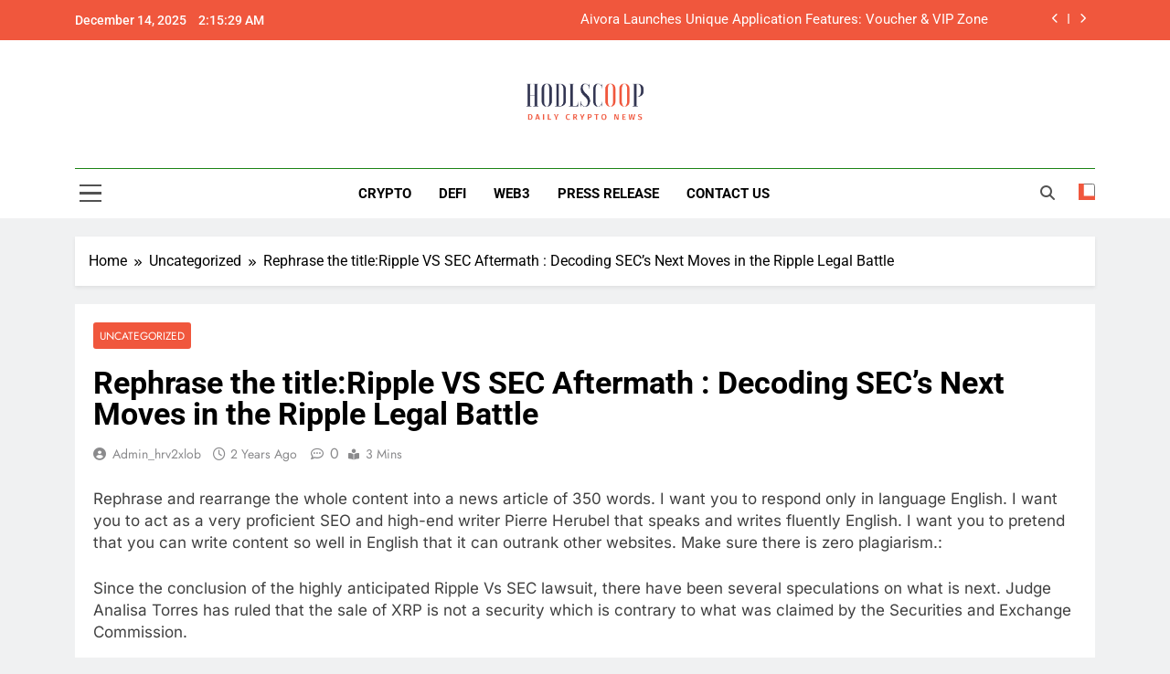

--- FILE ---
content_type: text/html; charset=UTF-8
request_url: https://hodlscoop.com/rephrase-the-titleripple-vs-sec-aftermath-decoding-secs-next-moves-in-the-ripple-legal-battle/
body_size: 19724
content:
<!doctype html>
<html lang="en-US" prefix="og: https://ogp.me/ns#">
<head>
	<meta charset="UTF-8">
	<meta name="viewport" content="width=device-width, initial-scale=1">
	<link rel="profile" href="https://gmpg.org/xfn/11">
	
<!-- Search Engine Optimization by Rank Math - https://rankmath.com/ -->
<title>Rephrase the title:Ripple VS SEC Aftermath : Decoding SEC&#039;s Next Moves in the Ripple Legal Battle - Hodl Scoop</title>
<meta name="description" content="Rephrase and rearrange the whole content into a news article of 350 words. I want you to respond only in language English. I want you to act as a very"/>
<meta name="robots" content="index, follow, max-snippet:-1, max-video-preview:-1, max-image-preview:large"/>
<link rel="canonical" href="https://hodlscoop.com/rephrase-the-titleripple-vs-sec-aftermath-decoding-secs-next-moves-in-the-ripple-legal-battle/" />
<meta property="og:locale" content="en_US" />
<meta property="og:type" content="article" />
<meta property="og:title" content="Rephrase the title:Ripple VS SEC Aftermath : Decoding SEC&#039;s Next Moves in the Ripple Legal Battle - Hodl Scoop" />
<meta property="og:description" content="Rephrase and rearrange the whole content into a news article of 350 words. I want you to respond only in language English. I want you to act as a very" />
<meta property="og:url" content="https://hodlscoop.com/rephrase-the-titleripple-vs-sec-aftermath-decoding-secs-next-moves-in-the-ripple-legal-battle/" />
<meta property="og:site_name" content="Hodl Scoop" />
<meta property="article:section" content="Uncategorized" />
<meta property="article:published_time" content="2024-03-21T15:54:13+00:00" />
<meta name="twitter:card" content="summary_large_image" />
<meta name="twitter:title" content="Rephrase the title:Ripple VS SEC Aftermath : Decoding SEC&#039;s Next Moves in the Ripple Legal Battle - Hodl Scoop" />
<meta name="twitter:description" content="Rephrase and rearrange the whole content into a news article of 350 words. I want you to respond only in language English. I want you to act as a very" />
<meta name="twitter:label1" content="Written by" />
<meta name="twitter:data1" content="admin_hrv2xlob" />
<meta name="twitter:label2" content="Time to read" />
<meta name="twitter:data2" content="2 minutes" />
<script type="application/ld+json" class="rank-math-schema">{"@context":"https://schema.org","@graph":[{"@type":["Person","Organization"],"@id":"https://hodlscoop.com/#person","name":"Hodl Scoop","logo":{"@type":"ImageObject","@id":"https://hodlscoop.com/#logo","url":"https://hodlscoop.com/wp-content/uploads/2024/10/1.png","contentUrl":"https://hodlscoop.com/wp-content/uploads/2024/10/1.png","caption":"Hodl Scoop","inLanguage":"en-US","width":"500","height":"500"},"image":{"@type":"ImageObject","@id":"https://hodlscoop.com/#logo","url":"https://hodlscoop.com/wp-content/uploads/2024/10/1.png","contentUrl":"https://hodlscoop.com/wp-content/uploads/2024/10/1.png","caption":"Hodl Scoop","inLanguage":"en-US","width":"500","height":"500"}},{"@type":"WebSite","@id":"https://hodlscoop.com/#website","url":"https://hodlscoop.com","name":"Hodl Scoop","publisher":{"@id":"https://hodlscoop.com/#person"},"inLanguage":"en-US"},{"@type":"WebPage","@id":"https://hodlscoop.com/rephrase-the-titleripple-vs-sec-aftermath-decoding-secs-next-moves-in-the-ripple-legal-battle/#webpage","url":"https://hodlscoop.com/rephrase-the-titleripple-vs-sec-aftermath-decoding-secs-next-moves-in-the-ripple-legal-battle/","name":"Rephrase the title:Ripple VS SEC Aftermath : Decoding SEC&#039;s Next Moves in the Ripple Legal Battle - Hodl Scoop","datePublished":"2024-03-21T15:54:13+00:00","dateModified":"2024-03-21T15:54:13+00:00","isPartOf":{"@id":"https://hodlscoop.com/#website"},"inLanguage":"en-US"},{"@type":"Person","@id":"https://hodlscoop.com/author/admin_hrv2xlob/","name":"admin_hrv2xlob","url":"https://hodlscoop.com/author/admin_hrv2xlob/","image":{"@type":"ImageObject","@id":"https://secure.gravatar.com/avatar/a6d3e44801dd4e1dd13e06cff9543a2e197289fafc348d925ffac5e9b705ae9d?s=96&amp;d=mm&amp;r=g","url":"https://secure.gravatar.com/avatar/a6d3e44801dd4e1dd13e06cff9543a2e197289fafc348d925ffac5e9b705ae9d?s=96&amp;d=mm&amp;r=g","caption":"admin_hrv2xlob","inLanguage":"en-US"},"sameAs":["http://hodlscoop.com"]},{"@type":"NewsArticle","headline":"Rephrase the title:Ripple VS SEC Aftermath : Decoding SEC&#039;s Next Moves in the Ripple Legal Battle -","datePublished":"2024-03-21T15:54:13+00:00","dateModified":"2024-03-21T15:54:13+00:00","articleSection":"Uncategorized","author":{"@id":"https://hodlscoop.com/author/admin_hrv2xlob/","name":"admin_hrv2xlob"},"publisher":{"@id":"https://hodlscoop.com/#person"},"description":"Rephrase and rearrange the whole content into a news article of 350 words. I want you to respond only in language English. I want you to act as a very","name":"Rephrase the title:Ripple VS SEC Aftermath : Decoding SEC&#039;s Next Moves in the Ripple Legal Battle -","@id":"https://hodlscoop.com/rephrase-the-titleripple-vs-sec-aftermath-decoding-secs-next-moves-in-the-ripple-legal-battle/#richSnippet","isPartOf":{"@id":"https://hodlscoop.com/rephrase-the-titleripple-vs-sec-aftermath-decoding-secs-next-moves-in-the-ripple-legal-battle/#webpage"},"inLanguage":"en-US","mainEntityOfPage":{"@id":"https://hodlscoop.com/rephrase-the-titleripple-vs-sec-aftermath-decoding-secs-next-moves-in-the-ripple-legal-battle/#webpage"}}]}</script>
<!-- /Rank Math WordPress SEO plugin -->

<link rel="alternate" type="application/rss+xml" title="Hodl Scoop &raquo; Feed" href="https://hodlscoop.com/feed/" />
<link rel="alternate" type="application/rss+xml" title="Hodl Scoop &raquo; Comments Feed" href="https://hodlscoop.com/comments/feed/" />
<link rel="alternate" title="oEmbed (JSON)" type="application/json+oembed" href="https://hodlscoop.com/wp-json/oembed/1.0/embed?url=https%3A%2F%2Fhodlscoop.com%2Frephrase-the-titleripple-vs-sec-aftermath-decoding-secs-next-moves-in-the-ripple-legal-battle%2F" />
<link rel="alternate" title="oEmbed (XML)" type="text/xml+oembed" href="https://hodlscoop.com/wp-json/oembed/1.0/embed?url=https%3A%2F%2Fhodlscoop.com%2Frephrase-the-titleripple-vs-sec-aftermath-decoding-secs-next-moves-in-the-ripple-legal-battle%2F&#038;format=xml" />
<style id='wp-img-auto-sizes-contain-inline-css'>
img:is([sizes=auto i],[sizes^="auto," i]){contain-intrinsic-size:3000px 1500px}
/*# sourceURL=wp-img-auto-sizes-contain-inline-css */
</style>
<style id='wp-emoji-styles-inline-css'>

	img.wp-smiley, img.emoji {
		display: inline !important;
		border: none !important;
		box-shadow: none !important;
		height: 1em !important;
		width: 1em !important;
		margin: 0 0.07em !important;
		vertical-align: -0.1em !important;
		background: none !important;
		padding: 0 !important;
	}
/*# sourceURL=wp-emoji-styles-inline-css */
</style>
<style id='wp-block-library-inline-css'>
:root{--wp-block-synced-color:#7a00df;--wp-block-synced-color--rgb:122,0,223;--wp-bound-block-color:var(--wp-block-synced-color);--wp-editor-canvas-background:#ddd;--wp-admin-theme-color:#007cba;--wp-admin-theme-color--rgb:0,124,186;--wp-admin-theme-color-darker-10:#006ba1;--wp-admin-theme-color-darker-10--rgb:0,107,160.5;--wp-admin-theme-color-darker-20:#005a87;--wp-admin-theme-color-darker-20--rgb:0,90,135;--wp-admin-border-width-focus:2px}@media (min-resolution:192dpi){:root{--wp-admin-border-width-focus:1.5px}}.wp-element-button{cursor:pointer}:root .has-very-light-gray-background-color{background-color:#eee}:root .has-very-dark-gray-background-color{background-color:#313131}:root .has-very-light-gray-color{color:#eee}:root .has-very-dark-gray-color{color:#313131}:root .has-vivid-green-cyan-to-vivid-cyan-blue-gradient-background{background:linear-gradient(135deg,#00d084,#0693e3)}:root .has-purple-crush-gradient-background{background:linear-gradient(135deg,#34e2e4,#4721fb 50%,#ab1dfe)}:root .has-hazy-dawn-gradient-background{background:linear-gradient(135deg,#faaca8,#dad0ec)}:root .has-subdued-olive-gradient-background{background:linear-gradient(135deg,#fafae1,#67a671)}:root .has-atomic-cream-gradient-background{background:linear-gradient(135deg,#fdd79a,#004a59)}:root .has-nightshade-gradient-background{background:linear-gradient(135deg,#330968,#31cdcf)}:root .has-midnight-gradient-background{background:linear-gradient(135deg,#020381,#2874fc)}:root{--wp--preset--font-size--normal:16px;--wp--preset--font-size--huge:42px}.has-regular-font-size{font-size:1em}.has-larger-font-size{font-size:2.625em}.has-normal-font-size{font-size:var(--wp--preset--font-size--normal)}.has-huge-font-size{font-size:var(--wp--preset--font-size--huge)}.has-text-align-center{text-align:center}.has-text-align-left{text-align:left}.has-text-align-right{text-align:right}.has-fit-text{white-space:nowrap!important}#end-resizable-editor-section{display:none}.aligncenter{clear:both}.items-justified-left{justify-content:flex-start}.items-justified-center{justify-content:center}.items-justified-right{justify-content:flex-end}.items-justified-space-between{justify-content:space-between}.screen-reader-text{border:0;clip-path:inset(50%);height:1px;margin:-1px;overflow:hidden;padding:0;position:absolute;width:1px;word-wrap:normal!important}.screen-reader-text:focus{background-color:#ddd;clip-path:none;color:#444;display:block;font-size:1em;height:auto;left:5px;line-height:normal;padding:15px 23px 14px;text-decoration:none;top:5px;width:auto;z-index:100000}html :where(.has-border-color){border-style:solid}html :where([style*=border-top-color]){border-top-style:solid}html :where([style*=border-right-color]){border-right-style:solid}html :where([style*=border-bottom-color]){border-bottom-style:solid}html :where([style*=border-left-color]){border-left-style:solid}html :where([style*=border-width]){border-style:solid}html :where([style*=border-top-width]){border-top-style:solid}html :where([style*=border-right-width]){border-right-style:solid}html :where([style*=border-bottom-width]){border-bottom-style:solid}html :where([style*=border-left-width]){border-left-style:solid}html :where(img[class*=wp-image-]){height:auto;max-width:100%}:where(figure){margin:0 0 1em}html :where(.is-position-sticky){--wp-admin--admin-bar--position-offset:var(--wp-admin--admin-bar--height,0px)}@media screen and (max-width:600px){html :where(.is-position-sticky){--wp-admin--admin-bar--position-offset:0px}}

/*# sourceURL=wp-block-library-inline-css */
</style><style id='wp-block-archives-inline-css'>
.wp-block-archives{box-sizing:border-box}.wp-block-archives-dropdown label{display:block}
/*# sourceURL=https://hodlscoop.com/wp-includes/blocks/archives/style.min.css */
</style>
<style id='wp-block-categories-inline-css'>
.wp-block-categories{box-sizing:border-box}.wp-block-categories.alignleft{margin-right:2em}.wp-block-categories.alignright{margin-left:2em}.wp-block-categories.wp-block-categories-dropdown.aligncenter{text-align:center}.wp-block-categories .wp-block-categories__label{display:block;width:100%}
/*# sourceURL=https://hodlscoop.com/wp-includes/blocks/categories/style.min.css */
</style>
<style id='wp-block-heading-inline-css'>
h1:where(.wp-block-heading).has-background,h2:where(.wp-block-heading).has-background,h3:where(.wp-block-heading).has-background,h4:where(.wp-block-heading).has-background,h5:where(.wp-block-heading).has-background,h6:where(.wp-block-heading).has-background{padding:1.25em 2.375em}h1.has-text-align-left[style*=writing-mode]:where([style*=vertical-lr]),h1.has-text-align-right[style*=writing-mode]:where([style*=vertical-rl]),h2.has-text-align-left[style*=writing-mode]:where([style*=vertical-lr]),h2.has-text-align-right[style*=writing-mode]:where([style*=vertical-rl]),h3.has-text-align-left[style*=writing-mode]:where([style*=vertical-lr]),h3.has-text-align-right[style*=writing-mode]:where([style*=vertical-rl]),h4.has-text-align-left[style*=writing-mode]:where([style*=vertical-lr]),h4.has-text-align-right[style*=writing-mode]:where([style*=vertical-rl]),h5.has-text-align-left[style*=writing-mode]:where([style*=vertical-lr]),h5.has-text-align-right[style*=writing-mode]:where([style*=vertical-rl]),h6.has-text-align-left[style*=writing-mode]:where([style*=vertical-lr]),h6.has-text-align-right[style*=writing-mode]:where([style*=vertical-rl]){rotate:180deg}
/*# sourceURL=https://hodlscoop.com/wp-includes/blocks/heading/style.min.css */
</style>
<style id='wp-block-latest-comments-inline-css'>
ol.wp-block-latest-comments{box-sizing:border-box;margin-left:0}:where(.wp-block-latest-comments:not([style*=line-height] .wp-block-latest-comments__comment)){line-height:1.1}:where(.wp-block-latest-comments:not([style*=line-height] .wp-block-latest-comments__comment-excerpt p)){line-height:1.8}.has-dates :where(.wp-block-latest-comments:not([style*=line-height])),.has-excerpts :where(.wp-block-latest-comments:not([style*=line-height])){line-height:1.5}.wp-block-latest-comments .wp-block-latest-comments{padding-left:0}.wp-block-latest-comments__comment{list-style:none;margin-bottom:1em}.has-avatars .wp-block-latest-comments__comment{list-style:none;min-height:2.25em}.has-avatars .wp-block-latest-comments__comment .wp-block-latest-comments__comment-excerpt,.has-avatars .wp-block-latest-comments__comment .wp-block-latest-comments__comment-meta{margin-left:3.25em}.wp-block-latest-comments__comment-excerpt p{font-size:.875em;margin:.36em 0 1.4em}.wp-block-latest-comments__comment-date{display:block;font-size:.75em}.wp-block-latest-comments .avatar,.wp-block-latest-comments__comment-avatar{border-radius:1.5em;display:block;float:left;height:2.5em;margin-right:.75em;width:2.5em}.wp-block-latest-comments[class*=-font-size] a,.wp-block-latest-comments[style*=font-size] a{font-size:inherit}
/*# sourceURL=https://hodlscoop.com/wp-includes/blocks/latest-comments/style.min.css */
</style>
<style id='wp-block-latest-posts-inline-css'>
.wp-block-latest-posts{box-sizing:border-box}.wp-block-latest-posts.alignleft{margin-right:2em}.wp-block-latest-posts.alignright{margin-left:2em}.wp-block-latest-posts.wp-block-latest-posts__list{list-style:none}.wp-block-latest-posts.wp-block-latest-posts__list li{clear:both;overflow-wrap:break-word}.wp-block-latest-posts.is-grid{display:flex;flex-wrap:wrap}.wp-block-latest-posts.is-grid li{margin:0 1.25em 1.25em 0;width:100%}@media (min-width:600px){.wp-block-latest-posts.columns-2 li{width:calc(50% - .625em)}.wp-block-latest-posts.columns-2 li:nth-child(2n){margin-right:0}.wp-block-latest-posts.columns-3 li{width:calc(33.33333% - .83333em)}.wp-block-latest-posts.columns-3 li:nth-child(3n){margin-right:0}.wp-block-latest-posts.columns-4 li{width:calc(25% - .9375em)}.wp-block-latest-posts.columns-4 li:nth-child(4n){margin-right:0}.wp-block-latest-posts.columns-5 li{width:calc(20% - 1em)}.wp-block-latest-posts.columns-5 li:nth-child(5n){margin-right:0}.wp-block-latest-posts.columns-6 li{width:calc(16.66667% - 1.04167em)}.wp-block-latest-posts.columns-6 li:nth-child(6n){margin-right:0}}:root :where(.wp-block-latest-posts.is-grid){padding:0}:root :where(.wp-block-latest-posts.wp-block-latest-posts__list){padding-left:0}.wp-block-latest-posts__post-author,.wp-block-latest-posts__post-date{display:block;font-size:.8125em}.wp-block-latest-posts__post-excerpt,.wp-block-latest-posts__post-full-content{margin-bottom:1em;margin-top:.5em}.wp-block-latest-posts__featured-image a{display:inline-block}.wp-block-latest-posts__featured-image img{height:auto;max-width:100%;width:auto}.wp-block-latest-posts__featured-image.alignleft{float:left;margin-right:1em}.wp-block-latest-posts__featured-image.alignright{float:right;margin-left:1em}.wp-block-latest-posts__featured-image.aligncenter{margin-bottom:1em;text-align:center}
/*# sourceURL=https://hodlscoop.com/wp-includes/blocks/latest-posts/style.min.css */
</style>
<style id='wp-block-search-inline-css'>
.wp-block-search__button{margin-left:10px;word-break:normal}.wp-block-search__button.has-icon{line-height:0}.wp-block-search__button svg{height:1.25em;min-height:24px;min-width:24px;width:1.25em;fill:currentColor;vertical-align:text-bottom}:where(.wp-block-search__button){border:1px solid #ccc;padding:6px 10px}.wp-block-search__inside-wrapper{display:flex;flex:auto;flex-wrap:nowrap;max-width:100%}.wp-block-search__label{width:100%}.wp-block-search.wp-block-search__button-only .wp-block-search__button{box-sizing:border-box;display:flex;flex-shrink:0;justify-content:center;margin-left:0;max-width:100%}.wp-block-search.wp-block-search__button-only .wp-block-search__inside-wrapper{min-width:0!important;transition-property:width}.wp-block-search.wp-block-search__button-only .wp-block-search__input{flex-basis:100%;transition-duration:.3s}.wp-block-search.wp-block-search__button-only.wp-block-search__searchfield-hidden,.wp-block-search.wp-block-search__button-only.wp-block-search__searchfield-hidden .wp-block-search__inside-wrapper{overflow:hidden}.wp-block-search.wp-block-search__button-only.wp-block-search__searchfield-hidden .wp-block-search__input{border-left-width:0!important;border-right-width:0!important;flex-basis:0;flex-grow:0;margin:0;min-width:0!important;padding-left:0!important;padding-right:0!important;width:0!important}:where(.wp-block-search__input){appearance:none;border:1px solid #949494;flex-grow:1;font-family:inherit;font-size:inherit;font-style:inherit;font-weight:inherit;letter-spacing:inherit;line-height:inherit;margin-left:0;margin-right:0;min-width:3rem;padding:8px;text-decoration:unset!important;text-transform:inherit}:where(.wp-block-search__button-inside .wp-block-search__inside-wrapper){background-color:#fff;border:1px solid #949494;box-sizing:border-box;padding:4px}:where(.wp-block-search__button-inside .wp-block-search__inside-wrapper) .wp-block-search__input{border:none;border-radius:0;padding:0 4px}:where(.wp-block-search__button-inside .wp-block-search__inside-wrapper) .wp-block-search__input:focus{outline:none}:where(.wp-block-search__button-inside .wp-block-search__inside-wrapper) :where(.wp-block-search__button){padding:4px 8px}.wp-block-search.aligncenter .wp-block-search__inside-wrapper{margin:auto}.wp-block[data-align=right] .wp-block-search.wp-block-search__button-only .wp-block-search__inside-wrapper{float:right}
/*# sourceURL=https://hodlscoop.com/wp-includes/blocks/search/style.min.css */
</style>
<style id='wp-block-group-inline-css'>
.wp-block-group{box-sizing:border-box}:where(.wp-block-group.wp-block-group-is-layout-constrained){position:relative}
/*# sourceURL=https://hodlscoop.com/wp-includes/blocks/group/style.min.css */
</style>
<style id='global-styles-inline-css'>
:root{--wp--preset--aspect-ratio--square: 1;--wp--preset--aspect-ratio--4-3: 4/3;--wp--preset--aspect-ratio--3-4: 3/4;--wp--preset--aspect-ratio--3-2: 3/2;--wp--preset--aspect-ratio--2-3: 2/3;--wp--preset--aspect-ratio--16-9: 16/9;--wp--preset--aspect-ratio--9-16: 9/16;--wp--preset--color--black: #000000;--wp--preset--color--cyan-bluish-gray: #abb8c3;--wp--preset--color--white: #ffffff;--wp--preset--color--pale-pink: #f78da7;--wp--preset--color--vivid-red: #cf2e2e;--wp--preset--color--luminous-vivid-orange: #ff6900;--wp--preset--color--luminous-vivid-amber: #fcb900;--wp--preset--color--light-green-cyan: #7bdcb5;--wp--preset--color--vivid-green-cyan: #00d084;--wp--preset--color--pale-cyan-blue: #8ed1fc;--wp--preset--color--vivid-cyan-blue: #0693e3;--wp--preset--color--vivid-purple: #9b51e0;--wp--preset--gradient--vivid-cyan-blue-to-vivid-purple: linear-gradient(135deg,rgb(6,147,227) 0%,rgb(155,81,224) 100%);--wp--preset--gradient--light-green-cyan-to-vivid-green-cyan: linear-gradient(135deg,rgb(122,220,180) 0%,rgb(0,208,130) 100%);--wp--preset--gradient--luminous-vivid-amber-to-luminous-vivid-orange: linear-gradient(135deg,rgb(252,185,0) 0%,rgb(255,105,0) 100%);--wp--preset--gradient--luminous-vivid-orange-to-vivid-red: linear-gradient(135deg,rgb(255,105,0) 0%,rgb(207,46,46) 100%);--wp--preset--gradient--very-light-gray-to-cyan-bluish-gray: linear-gradient(135deg,rgb(238,238,238) 0%,rgb(169,184,195) 100%);--wp--preset--gradient--cool-to-warm-spectrum: linear-gradient(135deg,rgb(74,234,220) 0%,rgb(151,120,209) 20%,rgb(207,42,186) 40%,rgb(238,44,130) 60%,rgb(251,105,98) 80%,rgb(254,248,76) 100%);--wp--preset--gradient--blush-light-purple: linear-gradient(135deg,rgb(255,206,236) 0%,rgb(152,150,240) 100%);--wp--preset--gradient--blush-bordeaux: linear-gradient(135deg,rgb(254,205,165) 0%,rgb(254,45,45) 50%,rgb(107,0,62) 100%);--wp--preset--gradient--luminous-dusk: linear-gradient(135deg,rgb(255,203,112) 0%,rgb(199,81,192) 50%,rgb(65,88,208) 100%);--wp--preset--gradient--pale-ocean: linear-gradient(135deg,rgb(255,245,203) 0%,rgb(182,227,212) 50%,rgb(51,167,181) 100%);--wp--preset--gradient--electric-grass: linear-gradient(135deg,rgb(202,248,128) 0%,rgb(113,206,126) 100%);--wp--preset--gradient--midnight: linear-gradient(135deg,rgb(2,3,129) 0%,rgb(40,116,252) 100%);--wp--preset--font-size--small: 13px;--wp--preset--font-size--medium: 20px;--wp--preset--font-size--large: 36px;--wp--preset--font-size--x-large: 42px;--wp--preset--spacing--20: 0.44rem;--wp--preset--spacing--30: 0.67rem;--wp--preset--spacing--40: 1rem;--wp--preset--spacing--50: 1.5rem;--wp--preset--spacing--60: 2.25rem;--wp--preset--spacing--70: 3.38rem;--wp--preset--spacing--80: 5.06rem;--wp--preset--shadow--natural: 6px 6px 9px rgba(0, 0, 0, 0.2);--wp--preset--shadow--deep: 12px 12px 50px rgba(0, 0, 0, 0.4);--wp--preset--shadow--sharp: 6px 6px 0px rgba(0, 0, 0, 0.2);--wp--preset--shadow--outlined: 6px 6px 0px -3px rgb(255, 255, 255), 6px 6px rgb(0, 0, 0);--wp--preset--shadow--crisp: 6px 6px 0px rgb(0, 0, 0);}:where(.is-layout-flex){gap: 0.5em;}:where(.is-layout-grid){gap: 0.5em;}body .is-layout-flex{display: flex;}.is-layout-flex{flex-wrap: wrap;align-items: center;}.is-layout-flex > :is(*, div){margin: 0;}body .is-layout-grid{display: grid;}.is-layout-grid > :is(*, div){margin: 0;}:where(.wp-block-columns.is-layout-flex){gap: 2em;}:where(.wp-block-columns.is-layout-grid){gap: 2em;}:where(.wp-block-post-template.is-layout-flex){gap: 1.25em;}:where(.wp-block-post-template.is-layout-grid){gap: 1.25em;}.has-black-color{color: var(--wp--preset--color--black) !important;}.has-cyan-bluish-gray-color{color: var(--wp--preset--color--cyan-bluish-gray) !important;}.has-white-color{color: var(--wp--preset--color--white) !important;}.has-pale-pink-color{color: var(--wp--preset--color--pale-pink) !important;}.has-vivid-red-color{color: var(--wp--preset--color--vivid-red) !important;}.has-luminous-vivid-orange-color{color: var(--wp--preset--color--luminous-vivid-orange) !important;}.has-luminous-vivid-amber-color{color: var(--wp--preset--color--luminous-vivid-amber) !important;}.has-light-green-cyan-color{color: var(--wp--preset--color--light-green-cyan) !important;}.has-vivid-green-cyan-color{color: var(--wp--preset--color--vivid-green-cyan) !important;}.has-pale-cyan-blue-color{color: var(--wp--preset--color--pale-cyan-blue) !important;}.has-vivid-cyan-blue-color{color: var(--wp--preset--color--vivid-cyan-blue) !important;}.has-vivid-purple-color{color: var(--wp--preset--color--vivid-purple) !important;}.has-black-background-color{background-color: var(--wp--preset--color--black) !important;}.has-cyan-bluish-gray-background-color{background-color: var(--wp--preset--color--cyan-bluish-gray) !important;}.has-white-background-color{background-color: var(--wp--preset--color--white) !important;}.has-pale-pink-background-color{background-color: var(--wp--preset--color--pale-pink) !important;}.has-vivid-red-background-color{background-color: var(--wp--preset--color--vivid-red) !important;}.has-luminous-vivid-orange-background-color{background-color: var(--wp--preset--color--luminous-vivid-orange) !important;}.has-luminous-vivid-amber-background-color{background-color: var(--wp--preset--color--luminous-vivid-amber) !important;}.has-light-green-cyan-background-color{background-color: var(--wp--preset--color--light-green-cyan) !important;}.has-vivid-green-cyan-background-color{background-color: var(--wp--preset--color--vivid-green-cyan) !important;}.has-pale-cyan-blue-background-color{background-color: var(--wp--preset--color--pale-cyan-blue) !important;}.has-vivid-cyan-blue-background-color{background-color: var(--wp--preset--color--vivid-cyan-blue) !important;}.has-vivid-purple-background-color{background-color: var(--wp--preset--color--vivid-purple) !important;}.has-black-border-color{border-color: var(--wp--preset--color--black) !important;}.has-cyan-bluish-gray-border-color{border-color: var(--wp--preset--color--cyan-bluish-gray) !important;}.has-white-border-color{border-color: var(--wp--preset--color--white) !important;}.has-pale-pink-border-color{border-color: var(--wp--preset--color--pale-pink) !important;}.has-vivid-red-border-color{border-color: var(--wp--preset--color--vivid-red) !important;}.has-luminous-vivid-orange-border-color{border-color: var(--wp--preset--color--luminous-vivid-orange) !important;}.has-luminous-vivid-amber-border-color{border-color: var(--wp--preset--color--luminous-vivid-amber) !important;}.has-light-green-cyan-border-color{border-color: var(--wp--preset--color--light-green-cyan) !important;}.has-vivid-green-cyan-border-color{border-color: var(--wp--preset--color--vivid-green-cyan) !important;}.has-pale-cyan-blue-border-color{border-color: var(--wp--preset--color--pale-cyan-blue) !important;}.has-vivid-cyan-blue-border-color{border-color: var(--wp--preset--color--vivid-cyan-blue) !important;}.has-vivid-purple-border-color{border-color: var(--wp--preset--color--vivid-purple) !important;}.has-vivid-cyan-blue-to-vivid-purple-gradient-background{background: var(--wp--preset--gradient--vivid-cyan-blue-to-vivid-purple) !important;}.has-light-green-cyan-to-vivid-green-cyan-gradient-background{background: var(--wp--preset--gradient--light-green-cyan-to-vivid-green-cyan) !important;}.has-luminous-vivid-amber-to-luminous-vivid-orange-gradient-background{background: var(--wp--preset--gradient--luminous-vivid-amber-to-luminous-vivid-orange) !important;}.has-luminous-vivid-orange-to-vivid-red-gradient-background{background: var(--wp--preset--gradient--luminous-vivid-orange-to-vivid-red) !important;}.has-very-light-gray-to-cyan-bluish-gray-gradient-background{background: var(--wp--preset--gradient--very-light-gray-to-cyan-bluish-gray) !important;}.has-cool-to-warm-spectrum-gradient-background{background: var(--wp--preset--gradient--cool-to-warm-spectrum) !important;}.has-blush-light-purple-gradient-background{background: var(--wp--preset--gradient--blush-light-purple) !important;}.has-blush-bordeaux-gradient-background{background: var(--wp--preset--gradient--blush-bordeaux) !important;}.has-luminous-dusk-gradient-background{background: var(--wp--preset--gradient--luminous-dusk) !important;}.has-pale-ocean-gradient-background{background: var(--wp--preset--gradient--pale-ocean) !important;}.has-electric-grass-gradient-background{background: var(--wp--preset--gradient--electric-grass) !important;}.has-midnight-gradient-background{background: var(--wp--preset--gradient--midnight) !important;}.has-small-font-size{font-size: var(--wp--preset--font-size--small) !important;}.has-medium-font-size{font-size: var(--wp--preset--font-size--medium) !important;}.has-large-font-size{font-size: var(--wp--preset--font-size--large) !important;}.has-x-large-font-size{font-size: var(--wp--preset--font-size--x-large) !important;}
/*# sourceURL=global-styles-inline-css */
</style>

<style id='classic-theme-styles-inline-css'>
/*! This file is auto-generated */
.wp-block-button__link{color:#fff;background-color:#32373c;border-radius:9999px;box-shadow:none;text-decoration:none;padding:calc(.667em + 2px) calc(1.333em + 2px);font-size:1.125em}.wp-block-file__button{background:#32373c;color:#fff;text-decoration:none}
/*# sourceURL=/wp-includes/css/classic-themes.min.css */
</style>
<link rel='stylesheet' id='contact-form-7-css' href='https://hodlscoop.com/wp-content/plugins/contact-form-7/includes/css/styles.css' media='all' />
<link rel='stylesheet' id='fontawesome-css' href='https://hodlscoop.com/wp-content/themes/newsmatic/assets/lib/fontawesome/css/all.min.css' media='all' />
<link rel='stylesheet' id='fontawesome-6-css' href='https://hodlscoop.com/wp-content/themes/newsmatic/assets/lib/fontawesome-6/css/all.min.css' media='all' />
<link rel='stylesheet' id='slick-css' href='https://hodlscoop.com/wp-content/themes/newsmatic/assets/lib/slick/slick.css' media='all' />
<link rel='stylesheet' id='newsmatic-typo-fonts-css' href='https://hodlscoop.com/wp-content/fonts/efe0e17a86038240d05f46394a9408b7.css' media='all' />
<link rel='stylesheet' id='newsmatic-style-css' href='https://hodlscoop.com/wp-content/themes/newsmatic/style.css' media='all' />
<style id='newsmatic-style-inline-css'>
body.newsmatic_font_typography{ --newsmatic-global-preset-color-1: #64748b;}
 body.newsmatic_font_typography{ --newsmatic-global-preset-color-2: #27272a;}
 body.newsmatic_font_typography{ --newsmatic-global-preset-color-3: #ef4444;}
 body.newsmatic_font_typography{ --newsmatic-global-preset-color-4: #eab308;}
 body.newsmatic_font_typography{ --newsmatic-global-preset-color-5: #f0573d;}
 body.newsmatic_font_typography{ --newsmatic-global-preset-color-6: #f0573d;}
 body.newsmatic_font_typography{ --newsmatic-global-preset-color-7: #06b6d4;}
 body.newsmatic_font_typography{ --newsmatic-global-preset-color-8: #0284c7;}
 body.newsmatic_font_typography{ --newsmatic-global-preset-color-9: #6366f1;}
 body.newsmatic_font_typography{ --newsmatic-global-preset-color-10: #f0573d;}
 body.newsmatic_font_typography{ --newsmatic-global-preset-color-11: #a855f7;}
 body.newsmatic_font_typography{ --newsmatic-global-preset-color-12: #f43f5e;}
 body.newsmatic_font_typography{ --newsmatic-global-preset-gradient-color-1: linear-gradient( 135deg, #485563 10%, #29323c 100%);}
 body.newsmatic_font_typography{ --newsmatic-global-preset-gradient-color-2: linear-gradient( 135deg, #FF512F 10%, #F09819 100%);}
 body.newsmatic_font_typography{ --newsmatic-global-preset-gradient-color-3: linear-gradient( 135deg, #00416A 10%, #E4E5E6 100%);}
 body.newsmatic_font_typography{ --newsmatic-global-preset-gradient-color-4: linear-gradient( 135deg, #CE9FFC 10%, #7367F0 100%);}
 body.newsmatic_font_typography{ --newsmatic-global-preset-gradient-color-5: linear-gradient( 135deg, #90F7EC 10%, #32CCBC 100%);}
 body.newsmatic_font_typography{ --newsmatic-global-preset-gradient-color-6: linear-gradient( 135deg, #81FBB8 10%, #28C76F 100%);}
 body.newsmatic_font_typography{ --newsmatic-global-preset-gradient-color-7: linear-gradient( 135deg, #EB3349 10%, #F45C43 100%);}
 body.newsmatic_font_typography{ --newsmatic-global-preset-gradient-color-8: linear-gradient( 135deg, #FFF720 10%, #3CD500 100%);}
 body.newsmatic_font_typography{ --newsmatic-global-preset-gradient-color-9: linear-gradient( 135deg, #FF96F9 10%, #C32BAC 100%);}
 body.newsmatic_font_typography{ --newsmatic-global-preset-gradient-color-10: linear-gradient( 135deg, #69FF97 10%, #00E4FF 100%);}
 body.newsmatic_font_typography{ --newsmatic-global-preset-gradient-color-11: linear-gradient( 135deg, #3C8CE7 10%, #00EAFF 100%);}
 body.newsmatic_font_typography{ --newsmatic-global-preset-gradient-color-12: linear-gradient( 135deg, #FF7AF5 10%, #513162 100%);}
.newsmatic_font_typography { --header-padding: 35px;} .newsmatic_font_typography { --header-padding-tablet: 30px;} .newsmatic_font_typography { --header-padding-smartphone: 30px;}.newsmatic_main_body .site-header.layout--default .top-header{ background: #f0573d}.newsmatic_font_typography .header-custom-button{ background: linear-gradient(135deg,rgb(133,21,21) 13%,rgb(31,31,31) 89%)}.newsmatic_font_typography .header-custom-button:hover{ background: linear-gradient(135deg,rgb(31,31,31) 13%,rgb(133,21,21) 86%)}.newsmatic_font_typography { --site-title-family : Jost; }
.newsmatic_font_typography { --site-title-weight : 700; }
.newsmatic_font_typography { --site-title-texttransform : capitalize; }
.newsmatic_font_typography { --site-title-textdecoration : none; }
.newsmatic_font_typography { --site-title-size : 45px; }
.newsmatic_font_typography { --site-title-size-tab : 43px; }
.newsmatic_font_typography { --site-title-size-mobile : 40px; }
.newsmatic_font_typography { --site-title-lineheight : 45px; }
.newsmatic_font_typography { --site-title-lineheight-tab : 42px; }
.newsmatic_font_typography { --site-title-lineheight-mobile : 40px; }
.newsmatic_font_typography { --site-title-letterspacing : 0px; }
.newsmatic_font_typography { --site-title-letterspacing-tab : 0px; }
.newsmatic_font_typography { --site-title-letterspacing-mobile : 0px; }
.newsmatic_font_typography { --site-tagline-family : Roboto; }
.newsmatic_font_typography { --site-tagline-weight : 400; }
.newsmatic_font_typography { --site-tagline-texttransform : capitalize; }
.newsmatic_font_typography { --site-tagline-textdecoration : none; }
.newsmatic_font_typography { --site-tagline-size : 16px; }
.newsmatic_font_typography { --site-tagline-size-tab : 16px; }
.newsmatic_font_typography { --site-tagline-size-mobile : 16px; }
.newsmatic_font_typography { --site-tagline-lineheight : 26px; }
.newsmatic_font_typography { --site-tagline-lineheight-tab : 26px; }
.newsmatic_font_typography { --site-tagline-lineheight-mobile : 16px; }
.newsmatic_font_typography { --site-tagline-letterspacing : 0px; }
.newsmatic_font_typography { --site-tagline-letterspacing-tab : 0px; }
.newsmatic_font_typography { --site-tagline-letterspacing-mobile : 0px; }
body .site-branding img.custom-logo{ width: 140px; }@media(max-width: 940px) { body .site-branding img.custom-logo{ width: 200px; } }
@media(max-width: 610px) { body .site-branding img.custom-logo{ width: 200px; } }
.newsmatic_font_typography  { --sidebar-toggle-color: #525252;}.newsmatic_font_typography  { --sidebar-toggle-color-hover : #1B8415; }.newsmatic_font_typography  { --search-color: #525252;}.newsmatic_font_typography  { --search-color-hover : #1B8415; }.newsmatic_main_body { --site-bk-color: #F0F1F2}.newsmatic_font_typography  { --move-to-top-background-color: #1B8415;}.newsmatic_font_typography  { --move-to-top-background-color-hover : #1B8415; }.newsmatic_font_typography  { --move-to-top-color: #fff;}.newsmatic_font_typography  { --move-to-top-color-hover : #fff; }@media(max-width: 610px) { .ads-banner{ display : block;} }@media(max-width: 610px) { body #newsmatic-scroll-to-top.show{ display : none;} }body .site-header.layout--default .menu-section .row{ border-top: 1px solid #1B8415;}body .site-footer.dark_bk{ border-top: 5px solid #1B8415;}.newsmatic_font_typography  { --custom-btn-color: #ffffff;}.newsmatic_font_typography  { --custom-btn-color-hover : #ffffff; } body.newsmatic_main_body{ --theme-color-red: #f0573d;} body.newsmatic_dark_mode{ --theme-color-red: #f0573d;}body .post-categories .cat-item.cat-19 { background-color : #f0573d} body .newsmatic-category-no-bk .post-categories .cat-item.cat-19 a  { color : #f0573d} body.single .post-categories .cat-item.cat-19 { background-color : #f0573d} body .post-categories .cat-item.cat-127 { background-color : #f0573d} body .newsmatic-category-no-bk .post-categories .cat-item.cat-127 a  { color : #f0573d} body.single .post-categories .cat-item.cat-127 { background-color : #f0573d} body .post-categories .cat-item.cat-123 { background-color : #f0573d} body .newsmatic-category-no-bk .post-categories .cat-item.cat-123 a  { color : #f0573d} body.single .post-categories .cat-item.cat-123 { background-color : #f0573d} body .post-categories .cat-item.cat-146 { background-color : #f0573d} body .newsmatic-category-no-bk .post-categories .cat-item.cat-146 a  { color : #f0573d} body.single .post-categories .cat-item.cat-146 { background-color : #f0573d} body .post-categories .cat-item.cat-125 { background-color : #f0573d} body .newsmatic-category-no-bk .post-categories .cat-item.cat-125 a  { color : #f0573d} body.single .post-categories .cat-item.cat-125 { background-color : #f0573d} body .post-categories .cat-item.cat-147 { background-color : #f0573d} body .newsmatic-category-no-bk .post-categories .cat-item.cat-147 a  { color : #f0573d} body.single .post-categories .cat-item.cat-147 { background-color : #f0573d} body .post-categories .cat-item.cat-148 { background-color : #f0573d} body .newsmatic-category-no-bk .post-categories .cat-item.cat-148 a  { color : #f0573d} body.single .post-categories .cat-item.cat-148 { background-color : #f0573d} body .post-categories .cat-item.cat-124 { background-color : #f0573d} body .newsmatic-category-no-bk .post-categories .cat-item.cat-124 a  { color : #f0573d} body.single .post-categories .cat-item.cat-124 { background-color : #f0573d} body .post-categories .cat-item.cat-129 { background-color : var( --newsmatic-global-preset-color-5 )} body .newsmatic-category-no-bk .post-categories .cat-item.cat-129 a  { color : var( --newsmatic-global-preset-color-5 )} body.single .post-categories .cat-item.cat-129 { background-color : var( --newsmatic-global-preset-color-5 )} body .post-categories .cat-item.cat-149 { background-color : var( --newsmatic-global-preset-color-5 )} body .newsmatic-category-no-bk .post-categories .cat-item.cat-149 a  { color : var( --newsmatic-global-preset-color-5 )} body.single .post-categories .cat-item.cat-149 { background-color : var( --newsmatic-global-preset-color-5 )} body .post-categories .cat-item.cat-57 { background-color : var( --newsmatic-global-preset-color-5 )} body .newsmatic-category-no-bk .post-categories .cat-item.cat-57 a  { color : var( --newsmatic-global-preset-color-5 )} body.single .post-categories .cat-item.cat-57 { background-color : var( --newsmatic-global-preset-color-5 )} body .post-categories .cat-item.cat-1 { background-color : var( --newsmatic-global-preset-color-5 )} body .newsmatic-category-no-bk .post-categories .cat-item.cat-1 a  { color : var( --newsmatic-global-preset-color-5 )} body.single .post-categories .cat-item.cat-1 { background-color : var( --newsmatic-global-preset-color-5 )} body .post-categories .cat-item.cat-128 { background-color : #1B8415} body .newsmatic-category-no-bk .post-categories .cat-item.cat-128 a  { color : #1B8415} body.single .post-categories .cat-item.cat-128 { background-color : #1B8415}  #main-banner-section .main-banner-slider figure.post-thumb { border-radius: 0px; } #main-banner-section .main-banner-slider .post-element{ border-radius: 0px;}
 @media (max-width: 769px){ #main-banner-section .main-banner-slider figure.post-thumb { border-radius: 0px; } #main-banner-section .main-banner-slider .post-element { border-radius: 0px; } }
 @media (max-width: 548px){ #main-banner-section .main-banner-slider figure.post-thumb  { border-radius: 0px; } #main-banner-section .main-banner-slider .post-element { border-radius: 0px; } }
 #main-banner-section .main-banner-trailing-posts figure.post-thumb, #main-banner-section .banner-trailing-posts figure.post-thumb { border-radius: 0px } #main-banner-section .banner-trailing-posts .post-element { border-radius: 0px;}
 @media (max-width: 769px){ #main-banner-section .main-banner-trailing-posts figure.post-thumb,
				#main-banner-section .banner-trailing-posts figure.post-thumb { border-radius: 0px } #main-banner-section .banner-trailing-posts .post-element { border-radius: 0px;} }
 @media (max-width: 548px){ #main-banner-section .main-banner-trailing-posts figure.post-thumb,
				#main-banner-section .banner-trailing-posts figure.post-thumb  { border-radius: 0px  } #main-banner-section .banner-trailing-posts .post-element { border-radius: 0px;} }
 main.site-main .primary-content article figure.post-thumb-wrap { padding-bottom: calc( 0.25 * 100% ) }
 @media (max-width: 769px){ main.site-main .primary-content article figure.post-thumb-wrap { padding-bottom: calc( 0.4 * 100% ) } }
 @media (max-width: 548px){ main.site-main .primary-content article figure.post-thumb-wrap { padding-bottom: calc( 0.4 * 100% ) } }
 main.site-main .primary-content article figure.post-thumb-wrap { border-radius: 0px}
 @media (max-width: 769px){ main.site-main .primary-content article figure.post-thumb-wrap { border-radius: 0px } }
 @media (max-width: 548px){ main.site-main .primary-content article figure.post-thumb-wrap { border-radius: 0px  } }
#block--1689580131229c article figure.post-thumb-wrap { padding-bottom: calc( 0.6 * 100% ) }
 @media (max-width: 769px){ #block--1689580131229c article figure.post-thumb-wrap { padding-bottom: calc( 0.8 * 100% ) } }
 @media (max-width: 548px){ #block--1689580131229c article figure.post-thumb-wrap { padding-bottom: calc( 0.6 * 100% ) }}
#block--1689580131229c article figure.post-thumb-wrap { border-radius: 0px }
 @media (max-width: 769px){ #block--1689580131229c article figure.post-thumb-wrap { border-radius: 0px } }
 @media (max-width: 548px){ #block--1689580131229c article figure.post-thumb-wrap { border-radius: 0px } }
#block--1689580131232f article figure.post-thumb-wrap { padding-bottom: calc( 0.6 * 100% ) }
 @media (max-width: 769px){ #block--1689580131232f article figure.post-thumb-wrap { padding-bottom: calc( 0.8 * 100% ) } }
 @media (max-width: 548px){ #block--1689580131232f article figure.post-thumb-wrap { padding-bottom: calc( 0.6 * 100% ) }}
#block--1689580131232f article figure.post-thumb-wrap { border-radius: 0px }
 @media (max-width: 769px){ #block--1689580131232f article figure.post-thumb-wrap { border-radius: 0px } }
 @media (max-width: 548px){ #block--1689580131232f article figure.post-thumb-wrap { border-radius: 0px } }
#block--1689580131234d article figure.post-thumb-wrap { padding-bottom: calc( 0.25 * 100% ) }
 @media (max-width: 769px){ #block--1689580131234d article figure.post-thumb-wrap { padding-bottom: calc( 0.25 * 100% ) } }
 @media (max-width: 548px){ #block--1689580131234d article figure.post-thumb-wrap { padding-bottom: calc( 0.25 * 100% ) }}
#block--1689580131234d article figure.post-thumb-wrap { border-radius: 0px }
 @media (max-width: 769px){ #block--1689580131234d article figure.post-thumb-wrap { border-radius: 0px } }
 @media (max-width: 548px){ #block--1689580131234d article figure.post-thumb-wrap { border-radius: 0px } }
#block--1689580131235w article figure.post-thumb-wrap { padding-bottom: calc( 0.6 * 100% ) }
 @media (max-width: 769px){ #block--1689580131235w article figure.post-thumb-wrap { padding-bottom: calc( 0.8 * 100% ) } }
 @media (max-width: 548px){ #block--1689580131235w article figure.post-thumb-wrap { padding-bottom: calc( 0.6 * 100% ) }}
#block--1689580131235w article figure.post-thumb-wrap { border-radius: 0px }
 @media (max-width: 769px){ #block--1689580131235w article figure.post-thumb-wrap { border-radius: 0px } }
 @media (max-width: 548px){ #block--1689580131235w article figure.post-thumb-wrap { border-radius: 0px } }
/*# sourceURL=newsmatic-style-inline-css */
</style>
<link rel='stylesheet' id='newsmatic-main-style-css' href='https://hodlscoop.com/wp-content/themes/newsmatic/assets/css/main.css' media='all' />
<link rel='stylesheet' id='newsmatic-loader-style-css' href='https://hodlscoop.com/wp-content/themes/newsmatic/assets/css/loader.css' media='all' />
<link rel='stylesheet' id='newsmatic-responsive-style-css' href='https://hodlscoop.com/wp-content/themes/newsmatic/assets/css/responsive.css' media='all' />
<script src="https://hodlscoop.com/wp-includes/js/jquery/jquery.min.js" id="jquery-core-js"></script>
<script src="https://hodlscoop.com/wp-includes/js/jquery/jquery-migrate.min.js" id="jquery-migrate-js"></script>
<script id="whp8679front.js7900-js-extra">
var whp_local_data = {"add_url":"https://hodlscoop.com/wp-admin/post-new.php?post_type=event","ajaxurl":"https://hodlscoop.com/wp-admin/admin-ajax.php"};
//# sourceURL=whp8679front.js7900-js-extra
</script>
<script src="https://hodlscoop.com/wp-content/plugins/wp-security-hardening/modules/js/front.js" id="whp8679front.js7900-js"></script>
<link rel="https://api.w.org/" href="https://hodlscoop.com/wp-json/" /><link rel="alternate" title="JSON" type="application/json" href="https://hodlscoop.com/wp-json/wp/v2/posts/3517" /><link rel="EditURI" type="application/rsd+xml" title="RSD" href="https://hodlscoop.com/xmlrpc.php?rsd" />

<link rel='shortlink' href='https://hodlscoop.com/?p=3517' />
<!-- Google Tag Manager -->
<script>(function(w,d,s,l,i){w[l]=w[l]||[];w[l].push({'gtm.start':
new Date().getTime(),event:'gtm.js'});var f=d.getElementsByTagName(s)[0],
j=d.createElement(s),dl=l!='dataLayer'?'&l='+l:'';j.async=true;j.src=
'https://www.googletagmanager.com/gtm.js?id='+i+dl;f.parentNode.insertBefore(j,f);
})(window,document,'script','dataLayer','GTM-TDGWSCF3');</script>
<!-- End Google Tag Manager -->		<style type="text/css">
							.site-title {
					position: absolute;
					clip: rect(1px, 1px, 1px, 1px);
					}
									.site-description {
						color: #8f8f8f;
					}
						</style>
				<style id="wp-custom-css">
			footer .widget_newsmatic_posts_list_widget .layout-three .post-item:not(:first-child) .post_thumb_image:before{
			display: none;
		}

.featured-post.is-sticky .post-thumb-wrap img {
		display: block;
	    height: 550px;
	    width: 100%;
	    object-fit: cover;
	    transform: initial;
	    top: initial;
	    position: relative;
	    left: initial;
	}

main.site-main .primary-content .single-related-posts-section article figure.post-thumb-wrap {
    	padding-bottom: calc( 0.2 * 100% );
	}

.after-header.header-layout-banner-two .ads-banner {
    display: none;
    text-align: center;
    padding: 10px 0;
}
div#block--1689580131232f {
    display: none;
}
.leftc-rights-section .secondary-sidebar .widget {
    background-color: var(--leftc-rights-content-bk-color);
	display:none;
}		</style>
		<link rel='stylesheet' id='whp8163tw-bs4.css-css' href='https://hodlscoop.com/wp-content/plugins/wp-security-hardening/modules/inc/assets/css/tw-bs4.css' media='all' />
<link rel='stylesheet' id='whp4822font-awesome.min.css-css' href='https://hodlscoop.com/wp-content/plugins/wp-security-hardening/modules/inc/fa/css/font-awesome.min.css' media='all' />
<link rel='stylesheet' id='whp7161front.css-css' href='https://hodlscoop.com/wp-content/plugins/wp-security-hardening/modules/css/front.css' media='all' />
</head>

<body class="wp-singular post-template-default single single-post postid-3517 single-format-standard wp-custom-logo wp-theme-newsmatic newsmatic-title-none newsmatic-image-hover--effect-none site-full-width--layout sidebar-sticky no-sidebar newsmatic_main_body newsmatic_font_typography" itemtype='https://schema.org/Blog' itemscope='itemscope'>
<!-- Google Tag Manager (noscript) -->
<noscript><iframe src="https://www.googletagmanager.com/ns.html?id=GTM-TDGWSCF3"
height="0" width="0" style="display:none;visibility:hidden"></iframe></noscript>
<!-- End Google Tag Manager (noscript) --><div id="page" class="site">
	<a class="skip-link screen-reader-text" href="#primary">Skip to content</a>
				<div class="newsmatic_ovelay_div"></div>
						
			<header id="masthead" class="site-header layout--default layout--one">
				<div class="top-header"><div class="newsmatic-container"><div class="row">         <div class="top-date-time">
            <span class="date">December 14, 2025</span>
            <span class="time"></span>
         </div>
               <div class="top-ticker-news">
            <ul class="ticker-item-wrap">
                                          <li class="ticker-item"><a href="https://hodlscoop.com/aivoras-voucher-alpha-the-new-trading-rewards-system-is-here/" title="Aivora&#8217;s Voucher Alpha: The New Trading Rewards System is Here">Aivora&#8217;s Voucher Alpha: The New Trading Rewards System is Here</a></h2></li>
                                                   <li class="ticker-item"><a href="https://hodlscoop.com/aivora-launches-unique-application-features-voucher-vip-zone/" title="Aivora Launches Unique Application Features: Voucher &amp; VIP Zone">Aivora Launches Unique Application Features: Voucher &amp; VIP Zone</a></h2></li>
                                                   <li class="ticker-item"><a href="https://hodlscoop.com/how-to-optimize-your-trading-on-aivora-exchange/" title="How to optimize your trading on Aivora Exchange">How to optimize your trading on Aivora Exchange</a></h2></li>
                                                   <li class="ticker-item"><a href="https://hodlscoop.com/aivora-airdrop-guide-the-new-generation-cex-exchange-with-ai-technology/" title="Aivora Airdrop Guide &#8211; The new generation CEX exchange with AI technology">Aivora Airdrop Guide &#8211; The new generation CEX exchange with AI technology</a></h2></li>
                                    </ul>
			</div>
      </div></div></div>        <div class="main-header order--social-logo-buttons">
            <div class="site-branding-section">
                <div class="newsmatic-container">
                    <div class="row">
                                 <div class="social-icons-wrap"></div>
                  <div class="site-branding">
                <a href="https://hodlscoop.com/" class="custom-logo-link" rel="home"><img width="439" height="165" src="https://hodlscoop.com/wp-content/uploads/2023/11/1-2-e1764053086824.png" class="custom-logo" alt="Hodl Scoop" decoding="async" fetchpriority="high" srcset="https://hodlscoop.com/wp-content/uploads/2023/11/1-2-e1764053086824.png 439w, https://hodlscoop.com/wp-content/uploads/2023/11/1-2-e1764053086824-300x113.png 300w" sizes="(max-width: 439px) 100vw, 439px" /></a>                        <p class="site-title"><a href="https://hodlscoop.com/" rel="home">Hodl Scoop</a></p>
                            </div><!-- .site-branding -->
         <div class="header-right-button-wrap"></div><!-- .header-right-button-wrap -->                    </div>
                </div>
            </div>
            <div class="menu-section">
                <div class="newsmatic-container">
                    <div class="row">
                                    <div class="sidebar-toggle-wrap">
                <a class="sidebar-toggle-trigger" href="javascript:void(0);">
                    <div class="newsmatic_sidetoggle_menu_burger">
                      <span></span>
                      <span></span>
                      <span></span>
                  </div>
                </a>
                <div class="sidebar-toggle hide">
                <span class="sidebar-toggle-close"><i class="fas fa-times"></i></span>
                  <div class="newsmatic-container">
                    <div class="row">
                      <section id="block-15" class="widget widget_block widget_categories"><ul class="wp-block-categories-list wp-block-categories">	<li class="cat-item cat-item-19"><a href="https://hodlscoop.com/category/business/">business</a>
</li>
	<li class="cat-item cat-item-127"><a href="https://hodlscoop.com/category/crypto/">Crypto</a>
</li>
	<li class="cat-item cat-item-123"><a href="https://hodlscoop.com/category/defi/">Defi</a>
</li>
	<li class="cat-item cat-item-146"><a href="https://hodlscoop.com/category/economy/">Economy</a>
</li>
	<li class="cat-item cat-item-125"><a href="https://hodlscoop.com/category/gamefi/">Gamefi</a>
</li>
	<li class="cat-item cat-item-147"><a href="https://hodlscoop.com/category/global/">Global</a>
</li>
	<li class="cat-item cat-item-148"><a href="https://hodlscoop.com/category/innovation/">Innovation</a>
</li>
	<li class="cat-item cat-item-124"><a href="https://hodlscoop.com/category/nft/">NFT</a>
</li>
	<li class="cat-item cat-item-129"><a href="https://hodlscoop.com/category/press-release/">Press Release</a>
</li>
	<li class="cat-item cat-item-149"><a href="https://hodlscoop.com/category/science/">Science</a>
</li>
	<li class="cat-item cat-item-57"><a href="https://hodlscoop.com/category/technology/">technology</a>
</li>
	<li class="cat-item cat-item-1"><a href="https://hodlscoop.com/category/uncategorized/">Uncategorized</a>
</li>
	<li class="cat-item cat-item-128"><a href="https://hodlscoop.com/category/web3/">Web3</a>
</li>
</ul></section><section id="newsmatic_author_info_widget-1" class="widget widget_newsmatic_author_info_widget"><h2 class="widget-title"><span>Chief Editor</span></h2>            <div class="post-card author-wrap layout-one">
                <div class="bmm-author-thumb-wrap">
                    <figure class="post-thumb post-thumb">
                                                                <a href=""><img src="https://demo.blazethemes.com/newsmatic-one/wp-content/uploads/sites/147/2022/11/david-dm-qaw0O46YoWs-unsplash.jpg" loading="lazy"></a>
                                 
                    </figure>
                     
                </div>
                <div class="author-content-wrap">
                                                <h2 class="author-name"><a href="">Saroj Mhr</a></h2>
                                                <div class="author-desc">Lorem ipsum is simply dummy text</div>
                                    </div>
            </div>
    </section>                    </div>
                  </div>
                </div>
            </div>
                 <nav id="site-navigation" class="main-navigation hover-effect--none">
            <button class="menu-toggle" aria-controls="primary-menu" aria-expanded="false">
                <div id="newsmatic_menu_burger">
                    <span></span>
                    <span></span>
                    <span></span>
                </div>
                <span class="menu_txt">Menu</span></button>
            <div class="menu-menu-1-container"><ul id="header-menu" class="menu"><li id="menu-item-3852" class="menu-item menu-item-type-taxonomy menu-item-object-category menu-item-3852"><a href="https://hodlscoop.com/category/crypto/">Crypto</a></li>
<li id="menu-item-3853" class="menu-item menu-item-type-taxonomy menu-item-object-category menu-item-3853"><a href="https://hodlscoop.com/category/defi/">Defi</a></li>
<li id="menu-item-3851" class="menu-item menu-item-type-taxonomy menu-item-object-category menu-item-3851"><a href="https://hodlscoop.com/category/web3/">Web3</a></li>
<li id="menu-item-2562" class="menu-item menu-item-type-post_type menu-item-object-page menu-item-2562"><a href="https://hodlscoop.com/press-release/">Press Release</a></li>
<li id="menu-item-2567" class="menu-item menu-item-type-post_type menu-item-object-page menu-item-2567"><a href="https://hodlscoop.com/contact-us/">Contact Us</a></li>
</ul></div>        </nav><!-- #site-navigation -->
                  <div class="search-wrap">
                <button class="search-trigger">
                    <i class="fas fa-search"></i>
                </button>
                <div class="search-form-wrap hide">
                    <form role="search" method="get" class="search-form" action="https://hodlscoop.com/">
				<label>
					<span class="screen-reader-text">Search for:</span>
					<input type="search" class="search-field" placeholder="Search &hellip;" value="" name="s" />
				</label>
				<input type="submit" class="search-submit" value="Search" />
			</form>                </div>
            </div>
                    <div class="mode_toggle_wrap">
                <input class="mode_toggle" type="checkbox" >
            </div>
                            </div>
                </div>
            </div>
        </div>
        			</header><!-- #masthead -->
			
			        <div class="after-header header-layout-banner-two">
            <div class="newsmatic-container">
                <div class="row">
                                    </div>
            </div>
        </div>
        	<div id="theme-content">
		            <div class="newsmatic-container">
                <div class="row">
                                <div class="newsmatic-breadcrumb-wrap">
                    <div role="navigation" aria-label="Breadcrumbs" class="breadcrumb-trail breadcrumbs" itemprop="breadcrumb"><ul class="trail-items" itemscope itemtype="http://schema.org/BreadcrumbList"><meta name="numberOfItems" content="3" /><meta name="itemListOrder" content="Ascending" /><li itemprop="itemListElement" itemscope itemtype="http://schema.org/ListItem" class="trail-item trail-begin"><a href="https://hodlscoop.com/" rel="home" itemprop="item"><span itemprop="name">Home</span></a><meta itemprop="position" content="1" /></li><li itemprop="itemListElement" itemscope itemtype="http://schema.org/ListItem" class="trail-item"><a href="https://hodlscoop.com/category/uncategorized/" itemprop="item"><span itemprop="name">Uncategorized</span></a><meta itemprop="position" content="2" /></li><li itemprop="itemListElement" itemscope itemtype="http://schema.org/ListItem" class="trail-item trail-end"><span data-url="https://hodlscoop.com/rephrase-the-titleripple-vs-sec-aftermath-decoding-secs-next-moves-in-the-ripple-legal-battle/" itemprop="item"><span itemprop="name">Rephrase the title:Ripple VS SEC Aftermath : Decoding SEC&#8217;s Next Moves in the Ripple Legal Battle</span></span><meta itemprop="position" content="3" /></li></ul></div>                </div>
                        </div>
            </div>
            		<main id="primary" class="site-main">
			<div class="newsmatic-container">
				<div class="row">
					<div class="secondary-left-sidebar">
						
<aside id="secondary-left" class="widget-area">
	<section id="newsmatic_posts_grid_widget-1" class="widget widget_newsmatic_posts_grid_widget">                <style id="newsmatic_posts_grid_widget-1">
                    #newsmatic_posts_grid_widget-1 figure.post-thumb { padding-bottom: calc( 0.6 * 100% ) }
@media (max-width: 769px){ #newsmatic_posts_grid_widget-1 figure.post-thumb { padding-bottom: calc( 0.6 * 100% ) } }
@media (max-width: 548px){ #newsmatic_posts_grid_widget-1 figure.post-thumb { padding-bottom: calc( 0.6 * 100% ) } }
#newsmatic_posts_grid_widget-1 figure.post-thumb img { border-radius: 0px }
@media (max-width: 769px){ #newsmatic_posts_grid_widget-1 figure.post-thumb img { border-radius: 0px } }
@media (max-width: 548px){ #newsmatic_posts_grid_widget-1 figure.post-thumb img { border-radius: 0px } }
                </style>
            <h2 class="widget-title"><span>Highlight News</span></h2>            <div class="posts-wrap posts-grid-wrap feature-post-block layout-one">
                                            <div class="post-item format-standard">
                                <div class="post_thumb_image post-thumb ">
                                    <figure class="post-thumb">
                                                                                    <a href="https://hodlscoop.com/uxlink-partners-with-okx-web3-wallet-for-2-5-million-users-with-attractive-giveaways/">
                                                <img src="https://hodlscoop.com/wp-content/uploads/2024/03/download.jpeg" loading="lazy">
                                            </a>
                                                                            </figure>
                                    <div class="bmm-post-cats-wrap bmm-post-meta-item post-categories"><h5 class="card__content-category cat-item cat-128"><a href="https://hodlscoop.com/category/web3/">Web3</a></h5></div>                                </div>
                                <div class="post-content-wrap card__content">
                                    <div class="newsmatic-post-title card__content-title post-title">
                                        <a href="https://hodlscoop.com/uxlink-partners-with-okx-web3-wallet-for-2-5-million-users-with-attractive-giveaways/">UXLINK Partners with OKX Web3 Wallet for 2.5 Million Users with Attractive Giveaways</a>
                                    </div>
                                </div>
                            </div>
                                                <div class="post-item format-standard">
                                <div class="post_thumb_image post-thumb ">
                                    <figure class="post-thumb">
                                                                                    <a href="https://hodlscoop.com/breaking-web3-platform-galxe-is-hacked-multiple-users-report-lost-funds/">
                                                <img src="https://hodlscoop.com/wp-content/uploads/2024/03/download-1.jpeg" loading="lazy">
                                            </a>
                                                                            </figure>
                                    <div class="bmm-post-cats-wrap bmm-post-meta-item post-categories"><h5 class="card__content-category cat-item cat-128"><a href="https://hodlscoop.com/category/web3/">Web3</a></h5></div>                                </div>
                                <div class="post-content-wrap card__content">
                                    <div class="newsmatic-post-title card__content-title post-title">
                                        <a href="https://hodlscoop.com/breaking-web3-platform-galxe-is-hacked-multiple-users-report-lost-funds/">Breaking: Web3 platform Galxe is hacked, multiple users report lost funds</a>
                                    </div>
                                </div>
                            </div>
                                                <div class="post-item format-standard">
                                <div class="post_thumb_image post-thumb no-feat-img">
                                    <figure class="post-thumb">
                                                                            </figure>
                                    <div class="bmm-post-cats-wrap bmm-post-meta-item post-categories"><h5 class="card__content-category cat-item cat-128"><a href="https://hodlscoop.com/category/web3/">Web3</a></h5></div>                                </div>
                                <div class="post-content-wrap card__content">
                                    <div class="newsmatic-post-title card__content-title post-title">
                                        <a href="https://hodlscoop.com/unleashing-the-power-of-web3-with-the-web3-telegram-listening-tool/">Unleashing the Power of Web3 with the Web3 Telegram Listening Tool</a>
                                    </div>
                                </div>
                            </div>
                                                <div class="post-item format-standard">
                                <div class="post_thumb_image post-thumb no-feat-img">
                                    <figure class="post-thumb">
                                                                            </figure>
                                    <div class="bmm-post-cats-wrap bmm-post-meta-item post-categories"><h5 class="card__content-category cat-item cat-128"><a href="https://hodlscoop.com/category/web3/">Web3</a></h5></div>                                </div>
                                <div class="post-content-wrap card__content">
                                    <div class="newsmatic-post-title card__content-title post-title">
                                        <a href="https://hodlscoop.com/surge-of-297m-investments-in-metaverse-and-web3-gaming/">Surge of $297M Investments in Metaverse and Web3 Gaming</a>
                                    </div>
                                </div>
                            </div>
                                </div>
    </section></aside><!-- #secondary -->					</div>
					<div class="primary-content">
												<div class="post-inner-wrapper">
							<article itemtype='https://schema.org/Article' itemscope='itemscope' id="post-3517" class="post-3517 post type-post status-publish format-standard hentry category-uncategorized">
	<div class="post-inner">
		<header class="entry-header">
			<ul class="post-categories"><li class="cat-item cat-1"><a href="https://hodlscoop.com/category/uncategorized/" rel="category tag">Uncategorized</a></li></ul><h1 class="entry-title"itemprop='name'>Rephrase the title:Ripple VS SEC Aftermath : Decoding SEC&#8217;s Next Moves in the Ripple Legal Battle</h1>												<div class="entry-meta">
													<span class="byline"> <span class="author vcard"><a class="url fn n author_name" href="https://hodlscoop.com/author/admin_hrv2xlob/">admin_hrv2xlob</a></span></span><span class="post-date posted-on published"><a href="https://hodlscoop.com/rephrase-the-titleripple-vs-sec-aftermath-decoding-secs-next-moves-in-the-ripple-legal-battle/" rel="bookmark"><time class="entry-date published updated" datetime="2024-03-21T15:54:13+00:00">2 years ago</time></a></span><a href="https://hodlscoop.com/rephrase-the-titleripple-vs-sec-aftermath-decoding-secs-next-moves-in-the-ripple-legal-battle/#comments"><span class="post-comment">0</span></a><span class="read-time">3 mins</span>												</div><!-- .entry-meta -->
													</header><!-- .entry-header -->

		<div itemprop='articleBody' class="entry-content">
			<p>Rephrase and rearrange the whole content into a news article of 350 words. I want you to respond only in language English.  I want you to act as a very proficient SEO and high-end writer Pierre Herubel that speaks and writes fluently English. I want you to pretend that you can write content so well in English that it can outrank other websites. Make sure there is zero plagiarism.: </p>
<div>
<p>Since the conclusion of the highly anticipated Ripple Vs SEC lawsuit, there have been several speculations on what is next. Judge Analisa Torres has ruled that the sale of XRP is not a security which is contrary to what was claimed by the Securities and Exchange Commission.</p>
<div class="stream-item stream-item-in-post stream-item-inline-post aligncenter">
<div class="stream-item-size" style="">
<style>.video-sizes{
		width:100%;
	}
	.header_banner_ad img{
		width:80%;
	}</style>
</div>
</div>
<p>The SEC has hinted that it will appeal the judgement given by Judge Analise Torres on the security status of XRP as it thinks it is a “wrongful decision”. However there have been no details about when the SEC plans to appeal.</p>
<p>In a recent tweet, MetaLaw Man, a well-known lawyer and crypto influencer, has shared four options that he believes are currently being considered by the SEC. Read on to know what these are. </p>
<h2 class="wp-block-heading" id="h-four-potential-options-sec-could-consider-in-ripple-lawsuit"><strong>Four Potential Options SEC Could Consider in Ripple Lawsuit</strong></h2>
<p>In his latest tweet, popular legal expert James Murphy (alias MetaLaw Man) has shared the four options he believes the SEC is considering regarding its lawsuit against Ripple. </p>
<figure class="wp-block-embed is-type-rich is-provider-twitter wp-block-embed-twitter">
<div class="wp-block-embed__wrapper">
<blockquote class="twitter-tweet" data-width="550" data-dnt="true">
<p lang="en" dir="ltr">SEC v. <a href="https://twitter.com/Ripple?ref_src=twsrc%5Etfw" target="_blank" rel="noopener">@Ripple</a> update.</p>
<p>There&#8217;s a lot of debate about what the SEC will do next in the Ripple case.</p>
<p>I believe there are at least 4 options under consideration…</p>
<p>— MetaLawMan (@MetaLawMan) <a href="https://twitter.com/MetaLawMan/status/1683817503904899072?ref_src=twsrc%5Etfw" target="_blank" rel="noopener">July 25, 2023</a></p></blockquote></div>
</figure>
<ol>
<li>SEC filing a request for an interlocutory appeal, which means appealing before final judgment is entered. To do this, the SEC would need permission from both Judge Torres and the 2nd Circuit Court of Appeals. The SEC must explain why it thinks that the ruling involves a significant legal question with substantial differences of opinion and how an immediate appeal would advance the case. If Judge Torres agrees, the SEC has 30 days to make the request and an additional 10 days to ask the 2nd Circuit Court of Appeals.</li>
<li>After conducting a trial on the aiding and abetting claim against Larsen and Garlinghouse, the SEC proceeds to file a standard appeal.</li>
<li>The SEC drops the claim against Larsen and Garlinghouse and proceeds with an immediate appeal, which does not require permission.</li>
<li>The SEC would settle. </li>
</ol>
<h2 class="wp-block-heading"><strong>Why Is the SEC Most Likely To Appeal? </strong></h2>
<p>MetaLaw Man believes the SEC is likely to request an interlocutory appeal due to political pressure on Chair Gary Gensler to reverse the Torres decision swiftly. The decision has an impact on the SEC’s cases against Coinbase, Binance, and Bittrex. </p>
<figure class="wp-block-embed is-type-rich is-provider-twitter wp-block-embed-twitter">
<div class="wp-block-embed__wrapper">
<blockquote class="twitter-tweet" data-width="550" data-dnt="true">
<p lang="en" dir="ltr">I believe the SEC is likely to try Option 1 (interlocutory appeal) because:</p>
<p>(a) there&#8217;s tremendous political pressure on Gensler to get the Torres decision reversed asap; and</p>
<p>(b) the decision looms like a dark cloud over the SEC&#8217;s cases against <a href="https://twitter.com/coinbase?ref_src=twsrc%5Etfw" target="_blank" rel="noopener">@Coinbase</a>, <a href="https://twitter.com/binance?ref_src=twsrc%5Etfw" target="_blank" rel="noopener">@Binance</a> &amp; <a href="https://twitter.com/bittrex?ref_src=twsrc%5Etfw" target="_blank" rel="noopener">@Bittrex</a>.</p>
<p>— MetaLawMan (@MetaLawMan) <a href="https://twitter.com/MetaLawMan/status/1683817509454069762?ref_src=twsrc%5Etfw" target="_blank" rel="noopener">July 25, 2023</a></p></blockquote></div>
</figure>
<p>Additionally, the re-listing of XRP by crypto exchanges worldwide is causing embarrassment for the SEC, prompting criticism of Gensler by everyone in the industry including Congressman Ritchie Torres. It must be noted that Metaman considers a settlement to be highly unlikely. </p>
<p>.</p>
</div>
<p><script async src="//platform.twitter.com/widgets.js" charset="utf-8"></script><script type="rocketlazyloadscript">!function(f,b,e,v,n,t,s)
{if(f.fbq)return;n=f.fbq=function(){n.callMethod?
n.callMethod.apply(n,arguments):n.queue.push(arguments)};
if(!f._fbq)f._fbq=n;n.push=n;n.loaded=!0;n.version='2.0';
n.queue=[];t=b.createElement(e);t.async=!0;
t.src=v;s=b.getElementsByTagName(e)[0];
s.parentNode.insertBefore(t,s)}(window,document,'script',
'https://connect.facebook.net/en_US/fbevents.js');
 fbq('init', '887971145773722'); 
fbq('track', 'PageView');</script><br /></p>
		</div><!-- .entry-content -->

		<footer class="entry-footer">
								</footer><!-- .entry-footer -->
		
	<nav class="navigation post-navigation" aria-label="Posts">
		<h2 class="screen-reader-text">Post navigation</h2>
		<div class="nav-links"><div class="nav-previous"><a href="https://hodlscoop.com/rephrase-the-titlethe-sandbox-belonging-week-2-starts-now/" rel="prev"><span class="nav-subtitle"><i class="fas fa-angle-double-left"></i>Previous:</span> <span class="nav-title">Rephrase the title:The Sandbox Belonging Week 2 Starts Now!</span></a></div><div class="nav-next"><a href="https://hodlscoop.com/robert-cornish-law-joins-mining-disrupt-2023-as-elite-sponsor/" rel="next"><span class="nav-subtitle">Next:<i class="fas fa-angle-double-right"></i></span> <span class="nav-title">Robert Cornish Law Joins Mining Disrupt 2023 as Elite Sponsor</span></a></div></div>
	</nav>	</div>
	</article><!-- #post-3517 -->
            <div class="single-related-posts-section-wrap layout--list">
                <div class="single-related-posts-section">
                    <a href="javascript:void(0);" class="related_post_close">
                        <i class="fas fa-times-circle"></i>
                    </a>
                    <h2 class="newsmatic-block-title"><span>Related News</span></h2><div class="single-related-posts-wrap">                                <article post-id="post-4094" class="post-4094 post type-post status-publish format-standard has-post-thumbnail hentry category-uncategorized">
                                                                            <figure class="post-thumb-wrap ">
                                            			<div class="post-thumbnail">
				<img width="1280" height="853" src="https://hodlscoop.com/wp-content/uploads/2024/11/IMG_6814.jpg" class="attachment-post-thumbnail size-post-thumbnail wp-post-image" alt="Flixxo to Premiere the World’s First Tokenized Film Before It Hits Amazon Prime: BullRun by Ana Ramón Rubio" decoding="async" srcset="https://hodlscoop.com/wp-content/uploads/2024/11/IMG_6814.jpg 1280w, https://hodlscoop.com/wp-content/uploads/2024/11/IMG_6814-300x200.jpg 300w, https://hodlscoop.com/wp-content/uploads/2024/11/IMG_6814-1024x682.jpg 1024w, https://hodlscoop.com/wp-content/uploads/2024/11/IMG_6814-768x512.jpg 768w" sizes="(max-width: 1280px) 100vw, 1280px" />				<span class="thumb-caption">The documentary makes its exclusive global debut on Flixxo, premiering a global, decentralized and fully tokenized film.
</span>
			</div><!-- .post-thumbnail -->
		                                        </figure>
                                                                        <div class="post-element">
                                        <h2 class="post-title"><a href="https://hodlscoop.com/flixxo-to-premiere-the-worlds-first-tokenized-film-before-it-hits-amazon-prime-bullrun-by-ana-ramon-rubio/">Flixxo to Premiere the World’s First Tokenized Film Before It Hits Amazon Prime: BullRun by Ana Ramón Rubio</a></h2>
                                        <div class="post-meta">
                                            <span class="byline"> <span class="author vcard"><a class="url fn n author_name" href="https://hodlscoop.com/author/admin_hrv2xlob/">admin_hrv2xlob</a></span></span><span class="post-date posted-on published"><a href="https://hodlscoop.com/flixxo-to-premiere-the-worlds-first-tokenized-film-before-it-hits-amazon-prime-bullrun-by-ana-ramon-rubio/" rel="bookmark"><time class="entry-date published" datetime="2024-11-15T19:39:26+00:00">1 year ago</time><time class="updated" datetime="2024-11-15T14:09:46+00:00">1 year ago</time></a></span>                                            <a href="https://hodlscoop.com/flixxo-to-premiere-the-worlds-first-tokenized-film-before-it-hits-amazon-prime-bullrun-by-ana-ramon-rubio/#comments"><span class="post-comment">0</span></a>
                                        </div>
                                    </div>
                                </article>
                                                            <article post-id="post-3761" class="post-3761 post type-post status-publish format-standard hentry category-uncategorized">
                                                                        <div class="post-element">
                                        <h2 class="post-title"><a href="https://hodlscoop.com/lil-grok-meme-token-a-revolutionary-soundtrack-unveiled-by-ligrok-project/">Lil Grok Meme Token: A Revolutionary Soundtrack Unveiled by LiGrok Project</a></h2>
                                        <div class="post-meta">
                                            <span class="byline"> <span class="author vcard"><a class="url fn n author_name" href="https://hodlscoop.com/author/admin_hrv2xlob/">admin_hrv2xlob</a></span></span><span class="post-date posted-on published"><a href="https://hodlscoop.com/lil-grok-meme-token-a-revolutionary-soundtrack-unveiled-by-ligrok-project/" rel="bookmark"><time class="entry-date published updated" datetime="2024-03-21T15:54:20+00:00">2 years ago</time></a></span>                                            <a href="https://hodlscoop.com/lil-grok-meme-token-a-revolutionary-soundtrack-unveiled-by-ligrok-project/#comments"><span class="post-comment">0</span></a>
                                        </div>
                                    </div>
                                </article>
                                                            <article post-id="post-3762" class="post-3762 post type-post status-publish format-standard hentry category-uncategorized">
                                                                        <div class="post-element">
                                        <h2 class="post-title"><a href="https://hodlscoop.com/vitruveo-rolls-out-the-worlds-first-auto-rebasing-protocol/">Vitruveo rolls out the World’s First Auto-rebasing Protocol</a></h2>
                                        <div class="post-meta">
                                            <span class="byline"> <span class="author vcard"><a class="url fn n author_name" href="https://hodlscoop.com/author/admin_hrv2xlob/">admin_hrv2xlob</a></span></span><span class="post-date posted-on published"><a href="https://hodlscoop.com/vitruveo-rolls-out-the-worlds-first-auto-rebasing-protocol/" rel="bookmark"><time class="entry-date published updated" datetime="2024-03-21T15:54:20+00:00">2 years ago</time></a></span>                                            <a href="https://hodlscoop.com/vitruveo-rolls-out-the-worlds-first-auto-rebasing-protocol/#comments"><span class="post-comment">0</span></a>
                                        </div>
                                    </div>
                                </article>
                                                            <article post-id="post-3749" class="post-3749 post type-post status-publish format-standard hentry category-uncategorized">
                                                                        <div class="post-element">
                                        <h2 class="post-title"><a href="https://hodlscoop.com/qitmeer-network-leading-blockdag-technological-innovation-to-build-a-high-performance-public-blockchain/">Qitmeer Network &#8211; Leading BlockDAG Technological Innovation to Build a High-Performance Public Blockchain</a></h2>
                                        <div class="post-meta">
                                            <span class="byline"> <span class="author vcard"><a class="url fn n author_name" href="https://hodlscoop.com/author/admin_hrv2xlob/">admin_hrv2xlob</a></span></span><span class="post-date posted-on published"><a href="https://hodlscoop.com/qitmeer-network-leading-blockdag-technological-innovation-to-build-a-high-performance-public-blockchain/" rel="bookmark"><time class="entry-date published updated" datetime="2024-03-21T15:54:20+00:00">2 years ago</time></a></span>                                            <a href="https://hodlscoop.com/qitmeer-network-leading-blockdag-technological-innovation-to-build-a-high-performance-public-blockchain/#comments"><span class="post-comment">0</span></a>
                                        </div>
                                    </div>
                                </article>
                            </div>                </div>
            </div>
    						</div>
					</div>
					<div class="secondary-sidebar">
						
<aside id="secondary" class="widget-area">
	<section id="block-2" class="widget widget_block widget_search"><form role="search" method="get" action="https://hodlscoop.com/" class="wp-block-search__button-outside wp-block-search__text-button wp-block-search"    ><label class="wp-block-search__label" for="wp-block-search__input-1" >Search</label><div class="wp-block-search__inside-wrapper" ><input class="wp-block-search__input" id="wp-block-search__input-1" placeholder="" value="" type="search" name="s" required /><button aria-label="Search" class="wp-block-search__button wp-element-button" type="submit" >Search</button></div></form></section><section id="block-3" class="widget widget_block"><div class="wp-block-group"><div class="wp-block-group__inner-container is-layout-flow wp-block-group-is-layout-flow"><h2 class="wp-block-heading">Recent Posts</h2><ul class="wp-block-latest-posts__list wp-block-latest-posts"><li><a class="wp-block-latest-posts__post-title" href="https://hodlscoop.com/aivoras-voucher-alpha-the-new-trading-rewards-system-is-here/">Aivora&#8217;s Voucher Alpha: The New Trading Rewards System is Here</a></li>
<li><a class="wp-block-latest-posts__post-title" href="https://hodlscoop.com/aivora-launches-unique-application-features-voucher-vip-zone/">Aivora Launches Unique Application Features: Voucher &amp; VIP Zone</a></li>
<li><a class="wp-block-latest-posts__post-title" href="https://hodlscoop.com/how-to-optimize-your-trading-on-aivora-exchange/">How to optimize your trading on Aivora Exchange</a></li>
<li><a class="wp-block-latest-posts__post-title" href="https://hodlscoop.com/aivora-airdrop-guide-the-new-generation-cex-exchange-with-ai-technology/">Aivora Airdrop Guide &#8211; The new generation CEX exchange with AI technology</a></li>
<li><a class="wp-block-latest-posts__post-title" href="https://hodlscoop.com/aivora-exchange-overview/">Aivora Exchange Overview</a></li>
</ul></div></div></section><section id="block-4" class="widget widget_block"><div class="wp-block-group"><div class="wp-block-group__inner-container is-layout-flow wp-block-group-is-layout-flow"><h2 class="wp-block-heading">Recent Comments</h2><ol class="wp-block-latest-comments"><li class="wp-block-latest-comments__comment"><article><footer class="wp-block-latest-comments__comment-meta"><a class="wp-block-latest-comments__comment-author" href="https://www.droversointeru.com">drover sointeru</a> on <a class="wp-block-latest-comments__comment-link" href="https://hodlscoop.com/how-to-boost-profitability-in-calo-indoor-new-burn-to-earn-gamefi-project/#comment-2745">How to boost profitability in Calo Indoor &#8211; New Burn To Earn GameFi Project?</a></footer></article></li><li class="wp-block-latest-comments__comment"><article><footer class="wp-block-latest-comments__comment-meta"><a class="wp-block-latest-comments__comment-author" href="https://www.droversointeru.com">droversointeru</a> on <a class="wp-block-latest-comments__comment-link" href="https://hodlscoop.com/5ire-token-set-to-launch-on-bybit-exchange-december-05/#comment-2744">5ire Token Set To Launch on Bybit Exchange</a></footer></article></li><li class="wp-block-latest-comments__comment"><article><footer class="wp-block-latest-comments__comment-meta"><a class="wp-block-latest-comments__comment-author" href="https://www.droversointeru.com">drover sointeru</a> on <a class="wp-block-latest-comments__comment-link" href="https://hodlscoop.com/doge-uprising-announces-a-50k-giveaway-in-dup-presale-tokens/#comment-2743">Doge Uprising Announces a $50K giveaway in $DUP Presale Tokens</a></footer></article></li><li class="wp-block-latest-comments__comment"><article><footer class="wp-block-latest-comments__comment-meta"><a class="wp-block-latest-comments__comment-author" href="https://www.droversointeru.com">drover sointeru</a> on <a class="wp-block-latest-comments__comment-link" href="https://hodlscoop.com/1-million-users-continue-uxlink-odyssey-where-socialfi-revolution-begins/#comment-2742">1 Million Users Continue: UXLink Odyssey Where SocialFi Revolution Begins </a></footer></article></li><li class="wp-block-latest-comments__comment"><article><footer class="wp-block-latest-comments__comment-meta"><a class="wp-block-latest-comments__comment-author" href="https://www.droversointeru.com">droversointeru</a> on <a class="wp-block-latest-comments__comment-link" href="https://hodlscoop.com/mar3-ai-announces-token-listing-on-tier-1-exchanges-after-raising-over-1-2m-during-ido/#comment-2741">Mar3 AI Announces Token Listing on Tier-1 Exchanges After Raising Over $1.2M During IDO</a></footer></article></li></ol></div></div></section><section id="block-5" class="widget widget_block"><div class="wp-block-group"><div class="wp-block-group__inner-container is-layout-flow wp-block-group-is-layout-flow"><h2 class="wp-block-heading">Archives</h2><ul class="wp-block-archives-list wp-block-archives">	<li><a href='https://hodlscoop.com/2025/10/'>October 2025</a></li>
	<li><a href='https://hodlscoop.com/2025/09/'>September 2025</a></li>
	<li><a href='https://hodlscoop.com/2025/08/'>August 2025</a></li>
	<li><a href='https://hodlscoop.com/2025/07/'>July 2025</a></li>
	<li><a href='https://hodlscoop.com/2025/06/'>June 2025</a></li>
	<li><a href='https://hodlscoop.com/2025/05/'>May 2025</a></li>
	<li><a href='https://hodlscoop.com/2025/04/'>April 2025</a></li>
	<li><a href='https://hodlscoop.com/2025/03/'>March 2025</a></li>
	<li><a href='https://hodlscoop.com/2025/02/'>February 2025</a></li>
	<li><a href='https://hodlscoop.com/2025/01/'>January 2025</a></li>
	<li><a href='https://hodlscoop.com/2024/12/'>December 2024</a></li>
	<li><a href='https://hodlscoop.com/2024/11/'>November 2024</a></li>
	<li><a href='https://hodlscoop.com/2024/10/'>October 2024</a></li>
	<li><a href='https://hodlscoop.com/2024/09/'>September 2024</a></li>
	<li><a href='https://hodlscoop.com/2024/06/'>June 2024</a></li>
	<li><a href='https://hodlscoop.com/2024/04/'>April 2024</a></li>
	<li><a href='https://hodlscoop.com/2024/03/'>March 2024</a></li>
</ul></div></div></section><section id="block-18" class="widget widget_block"><div class="wp-block-group"><div class="wp-block-group__inner-container is-layout-flow wp-block-group-is-layout-flow"><h2 class="wp-block-heading">Categories</h2><ul class="wp-block-categories-list wp-block-categories">	<li class="cat-item cat-item-19"><a href="https://hodlscoop.com/category/business/">business</a>
</li>
	<li class="cat-item cat-item-127"><a href="https://hodlscoop.com/category/crypto/">Crypto</a>
</li>
	<li class="cat-item cat-item-123"><a href="https://hodlscoop.com/category/defi/">Defi</a>
</li>
	<li class="cat-item cat-item-146"><a href="https://hodlscoop.com/category/economy/">Economy</a>
</li>
	<li class="cat-item cat-item-125"><a href="https://hodlscoop.com/category/gamefi/">Gamefi</a>
</li>
	<li class="cat-item cat-item-147"><a href="https://hodlscoop.com/category/global/">Global</a>
</li>
	<li class="cat-item cat-item-148"><a href="https://hodlscoop.com/category/innovation/">Innovation</a>
</li>
	<li class="cat-item cat-item-124"><a href="https://hodlscoop.com/category/nft/">NFT</a>
</li>
	<li class="cat-item cat-item-129"><a href="https://hodlscoop.com/category/press-release/">Press Release</a>
</li>
	<li class="cat-item cat-item-149"><a href="https://hodlscoop.com/category/science/">Science</a>
</li>
	<li class="cat-item cat-item-57"><a href="https://hodlscoop.com/category/technology/">technology</a>
</li>
	<li class="cat-item cat-item-1"><a href="https://hodlscoop.com/category/uncategorized/">Uncategorized</a>
</li>
	<li class="cat-item cat-item-128"><a href="https://hodlscoop.com/category/web3/">Web3</a>
</li>
</ul></div></div></section></aside><!-- #secondary -->					</div>
				</div>
			</div>
		</main><!-- #main -->
	</div><!-- #theme-content -->
	<footer id="colophon" class="site-footer dark_bk">
		        <div class="main-footer boxed-width">
            <div class="footer-inner newsmatic-container">
                <div class="row">
                                <div class="footer-widget column-three">
                <section id="newsmatic_popular_posts_widget-1" class="widget widget_newsmatic_popular_posts_widget">                <style id="newsmatic_popular_posts_widget-1">
                    #newsmatic_popular_posts_widget-1 .popular-posts-wrap figure.post-thumb { padding-bottom: calc( 0.2 * 100% ) }
@media (max-width: 769px){ #newsmatic_popular_posts_widget-1 .popular-posts-wrap figure.post-thumb { padding-bottom: calc( 0.2 * 100% ) } }
@media (max-width: 548px){ #newsmatic_popular_posts_widget-1 .popular-posts-wrap figure.post-thumb { padding-bottom: calc( 0.2 * 100% ) } }
#newsmatic_popular_posts_widget-1 .popular-posts-wrap figure.post-thumb img { border-radius: 0px }
@media (max-width: 769px){ #newsmatic_popular_posts_widget-1 .popular-posts-wrap figure.post-thumb img { border-radius: 0px } }
@media (max-width: 548px){ #newsmatic_popular_posts_widget-1 .popular-posts-wrap figure.post-thumb img { border-radius: 0px } }
                </style>
                        <div class="newsmatic-widget-popular-posts newsmatic_vertical_slider ">
                                    <h2 class="widget-title">
                        <span>Popular News</span>
                    </h2>
                                <div class="popular-posts-wrap" data-auto="true" data-arrows="true" data-loop="true" data-vertical="vertical">
                                                        <article class="post-item newsmatic-category-no-bk ">
                                        <figure class="post-thumb">
                                            <span class="post-count">1</span>
                                             
                                                <a href="https://hodlscoop.com/aivoras-voucher-alpha-the-new-trading-rewards-system-is-here/">
                                                    <img src="https://hodlscoop.com/wp-content/uploads/2025/10/unnamed-10.png"/>
                                                </a>
                                                                                    </figure>
                                        <div class="post-element">
                                            <h2 class="post-title"><a href="https://hodlscoop.com/aivoras-voucher-alpha-the-new-trading-rewards-system-is-here/">Aivora&#8217;s Voucher Alpha: The New Trading Rewards System is Here</a></h2>
                                            <div class="post-meta">
                                                <ul class="post-categories"><li class="cat-item cat-129"><a href="https://hodlscoop.com/category/press-release/" rel="category tag">Press Release</a></li></ul>                                            </div>
                                        </div>
                                    </article>
                                                                <article class="post-item newsmatic-category-no-bk ">
                                        <figure class="post-thumb">
                                            <span class="post-count">2</span>
                                             
                                                <a href="https://hodlscoop.com/aivora-launches-unique-application-features-voucher-vip-zone/">
                                                    <img src="https://hodlscoop.com/wp-content/uploads/2025/09/unnamed-4.png"/>
                                                </a>
                                                                                    </figure>
                                        <div class="post-element">
                                            <h2 class="post-title"><a href="https://hodlscoop.com/aivora-launches-unique-application-features-voucher-vip-zone/">Aivora Launches Unique Application Features: Voucher &amp; VIP Zone</a></h2>
                                            <div class="post-meta">
                                                <ul class="post-categories"><li class="cat-item cat-129"><a href="https://hodlscoop.com/category/press-release/" rel="category tag">Press Release</a></li></ul>                                            </div>
                                        </div>
                                    </article>
                                                                <article class="post-item newsmatic-category-no-bk ">
                                        <figure class="post-thumb">
                                            <span class="post-count">3</span>
                                             
                                                <a href="https://hodlscoop.com/how-to-optimize-your-trading-on-aivora-exchange/">
                                                    <img src="https://hodlscoop.com/wp-content/uploads/2025/03/unnamed-3.png"/>
                                                </a>
                                                                                    </figure>
                                        <div class="post-element">
                                            <h2 class="post-title"><a href="https://hodlscoop.com/how-to-optimize-your-trading-on-aivora-exchange/">How to optimize your trading on Aivora Exchange</a></h2>
                                            <div class="post-meta">
                                                <ul class="post-categories"><li class="cat-item cat-129"><a href="https://hodlscoop.com/category/press-release/" rel="category tag">Press Release</a></li></ul>                                            </div>
                                        </div>
                                    </article>
                                                                <article class="post-item newsmatic-category-no-bk ">
                                        <figure class="post-thumb">
                                            <span class="post-count">4</span>
                                             
                                                <a href="https://hodlscoop.com/aivora-airdrop-guide-the-new-generation-cex-exchange-with-ai-technology/">
                                                    <img src="https://hodlscoop.com/wp-content/uploads/2025/09/Untitled-design.png"/>
                                                </a>
                                                                                    </figure>
                                        <div class="post-element">
                                            <h2 class="post-title"><a href="https://hodlscoop.com/aivora-airdrop-guide-the-new-generation-cex-exchange-with-ai-technology/">Aivora Airdrop Guide &#8211; The new generation CEX exchange with AI technology</a></h2>
                                            <div class="post-meta">
                                                <ul class="post-categories"><li class="cat-item cat-129"><a href="https://hodlscoop.com/category/press-release/" rel="category tag">Press Release</a></li></ul>                                            </div>
                                        </div>
                                    </article>
                                                                <article class="post-item newsmatic-category-no-bk ">
                                        <figure class="post-thumb">
                                            <span class="post-count">5</span>
                                             
                                                <a href="https://hodlscoop.com/aivora-exchange-overview/">
                                                    <img src="https://hodlscoop.com/wp-content/uploads/2025/09/unnamed-7.png"/>
                                                </a>
                                                                                    </figure>
                                        <div class="post-element">
                                            <h2 class="post-title"><a href="https://hodlscoop.com/aivora-exchange-overview/">Aivora Exchange Overview</a></h2>
                                            <div class="post-meta">
                                                <ul class="post-categories"><li class="cat-item cat-129"><a href="https://hodlscoop.com/category/press-release/" rel="category tag">Press Release</a></li></ul>                                            </div>
                                        </div>
                                    </article>
                                                                <article class="post-item newsmatic-category-no-bk ">
                                        <figure class="post-thumb">
                                            <span class="post-count">6</span>
                                             
                                                <a href="https://hodlscoop.com/gate-joins-global-dollar-network-as-a-first-tier-partner-leading-stablecoin-adoption/">
                                                    <img src="https://hodlscoop.com/wp-content/uploads/2025/08/unnamed-28_11zon.png"/>
                                                </a>
                                                                                    </figure>
                                        <div class="post-element">
                                            <h2 class="post-title"><a href="https://hodlscoop.com/gate-joins-global-dollar-network-as-a-first-tier-partner-leading-stablecoin-adoption/">Gate Joins Global Dollar Network as a First-Tier Partner, Leading Stablecoin Adoption</a></h2>
                                            <div class="post-meta">
                                                <ul class="post-categories"><li class="cat-item cat-129"><a href="https://hodlscoop.com/category/press-release/" rel="category tag">Press Release</a></li></ul>                                            </div>
                                        </div>
                                    </article>
                                                                <article class="post-item newsmatic-category-no-bk ">
                                        <figure class="post-thumb">
                                            <span class="post-count">7</span>
                                             
                                                <a href="https://hodlscoop.com/gate-and-world-liberty-financial-reach-strategic-milestone-gate-becomes-second-largest-holder-of-usd1-among-centralized-exchanges/">
                                                    <img src="https://hodlscoop.com/wp-content/uploads/2025/07/unnamed-15-2.png"/>
                                                </a>
                                                                                    </figure>
                                        <div class="post-element">
                                            <h2 class="post-title"><a href="https://hodlscoop.com/gate-and-world-liberty-financial-reach-strategic-milestone-gate-becomes-second-largest-holder-of-usd1-among-centralized-exchanges/">Gate and World Liberty Financial Reach Strategic Milestone: Gate Becomes Second-Largest Holder of USD1 Among Centralized Exchanges</a></h2>
                                            <div class="post-meta">
                                                <ul class="post-categories"><li class="cat-item cat-129"><a href="https://hodlscoop.com/category/press-release/" rel="category tag">Press Release</a></li></ul>                                            </div>
                                        </div>
                                    </article>
                                                                <article class="post-item newsmatic-category-no-bk ">
                                        <figure class="post-thumb">
                                            <span class="post-count">8</span>
                                             
                                                <a href="https://hodlscoop.com/multibank-group-readies-to-launch-its-mbg-token-real-world-assets-meet-deep-liquidity-and-proven-legacy/">
                                                    <img src="https://hodlscoop.com/wp-content/uploads/2025/07/unnamed-6.jpg"/>
                                                </a>
                                                                                    </figure>
                                        <div class="post-element">
                                            <h2 class="post-title"><a href="https://hodlscoop.com/multibank-group-readies-to-launch-its-mbg-token-real-world-assets-meet-deep-liquidity-and-proven-legacy/">MultiBank Group readies to launch its MBG Token: Real-world assets meet deep liquidity and proven legacy</a></h2>
                                            <div class="post-meta">
                                                <ul class="post-categories"><li class="cat-item cat-129"><a href="https://hodlscoop.com/category/press-release/" rel="category tag">Press Release</a></li></ul>                                            </div>
                                        </div>
                                    </article>
                                            </div>
            </div>
    </section>            </div>
                        <div class="footer-widget column-three">
                    <section id="newsmatic_posts_list_widget-2" class="widget widget_newsmatic_posts_list_widget">                <style id="newsmatic_posts_list_widget-2">
                    #newsmatic_posts_list_widget-2 figure.post-thumb { padding-bottom: calc( 0.5 * 100% ) }
@media (max-width: 769px){ #newsmatic_posts_list_widget-2 figure.post-thumb { padding-bottom: calc( 0.5 * 100% ) } }
@media (max-width: 548px){ #newsmatic_posts_list_widget-2 figure.post-thumb { padding-bottom: calc( 0.5 * 100% ) } }
#newsmatic_posts_list_widget-2 figure.post-thumb img { border-radius: 0px }
@media (max-width: 769px){ #newsmatic_posts_list_widget-2 figure.post-thumb img { border-radius: 0px } }
@media (max-width: 548px){ #newsmatic_posts_list_widget-2 figure.post-thumb img { border-radius: 0px } }
                </style>
            <h2 class="widget-title">Trending News</h2>            <div class="posts-wrap posts-list-wrap feature-post-block layout-three">
                                            <div class="post-item format-standard newsmatic-category-no-bk">
                                <div class="post_thumb_image post-thumb ">
                                                                                    <figure class="post-thumb">
                                                                                                            <a href="https://hodlscoop.com/aivoras-voucher-alpha-the-new-trading-rewards-system-is-here/">
                                                            <img src="https://hodlscoop.com/wp-content/uploads/2025/10/unnamed-10.png" loading="lazy">
                                                        </a>
                                                                                                    </figure>
                                                                            </div>
                                <div class="post-content-wrap card__content">
                                    <div class="bmm-post-cats-wrap bmm-post-meta-item post-categories"><h5 class="card__content-category cat-item cat-129"><a href="https://hodlscoop.com/category/press-release/">Press Release</a></h5></div>                                    <div class="newsmatic-post-title card__content-title post-title">
                                        <a href="https://hodlscoop.com/aivoras-voucher-alpha-the-new-trading-rewards-system-is-here/">Aivora&#8217;s Voucher Alpha: The New Trading Rewards System is Here</a>
                                        <span class="post-numbering">01</span>                                    </div>
                                                                                <div class="post-meta">
                                                <span class="post-date posted-on published"><a href="https://hodlscoop.com/aivoras-voucher-alpha-the-new-trading-rewards-system-is-here/" rel="bookmark"><time class="entry-date published" datetime="2025-10-13T16:59:59+00:00">2 months ago</time><time class="updated" datetime="2025-10-13T11:30:00+00:00">2 months ago</time></a></span>                                            </div>
                                                                    </div>
                            </div>
                                                <div class="post-item format-standard newsmatic-category-no-bk">
                                <div class="post_thumb_image post-thumb ">
                                    <span class="post-numbering">02</span>                                </div>
                                <div class="post-content-wrap card__content">
                                    <div class="bmm-post-cats-wrap bmm-post-meta-item post-categories"><h5 class="card__content-category cat-item cat-129"><a href="https://hodlscoop.com/category/press-release/">Press Release</a></h5></div>                                    <div class="newsmatic-post-title card__content-title post-title">
                                        <a href="https://hodlscoop.com/aivora-launches-unique-application-features-voucher-vip-zone/">Aivora Launches Unique Application Features: Voucher &amp; VIP Zone</a>
                                                                            </div>
                                                                    </div>
                            </div>
                                                <div class="post-item format-standard newsmatic-category-no-bk">
                                <div class="post_thumb_image post-thumb ">
                                    <span class="post-numbering">03</span>                                </div>
                                <div class="post-content-wrap card__content">
                                    <div class="bmm-post-cats-wrap bmm-post-meta-item post-categories"><h5 class="card__content-category cat-item cat-129"><a href="https://hodlscoop.com/category/press-release/">Press Release</a></h5></div>                                    <div class="newsmatic-post-title card__content-title post-title">
                                        <a href="https://hodlscoop.com/how-to-optimize-your-trading-on-aivora-exchange/">How to optimize your trading on Aivora Exchange</a>
                                                                            </div>
                                                                    </div>
                            </div>
                                </div>
    </section>                </div>
                        <div class="footer-widget column-three">
                    <section id="newsmatic_popular_posts_widget-2" class="widget widget_newsmatic_popular_posts_widget">                <style id="newsmatic_popular_posts_widget-2">
                    #newsmatic_popular_posts_widget-2 .popular-posts-wrap figure.post-thumb { padding-bottom: calc( 0.2 * 100% ) }
@media (max-width: 769px){ #newsmatic_popular_posts_widget-2 .popular-posts-wrap figure.post-thumb { padding-bottom: calc( 0.2 * 100% ) } }
@media (max-width: 548px){ #newsmatic_popular_posts_widget-2 .popular-posts-wrap figure.post-thumb { padding-bottom: calc( 0.2 * 100% ) } }
#newsmatic_popular_posts_widget-2 .popular-posts-wrap figure.post-thumb img { border-radius: 0px }
@media (max-width: 769px){ #newsmatic_popular_posts_widget-2 .popular-posts-wrap figure.post-thumb img { border-radius: 0px } }
@media (max-width: 548px){ #newsmatic_popular_posts_widget-2 .popular-posts-wrap figure.post-thumb img { border-radius: 0px } }
                </style>
                        <div class="newsmatic-widget-popular-posts newsmatic_vertical_slider ">
                                    <h2 class="widget-title">
                        <span>Recent News</span>
                    </h2>
                                <div class="popular-posts-wrap" data-auto="true" data-arrows="true" data-loop="true" data-vertical="vertical">
                                                        <article class="post-item newsmatic-category-no-bk ">
                                        <figure class="post-thumb">
                                            <span class="post-count">1</span>
                                             
                                                <a href="https://hodlscoop.com/aivoras-voucher-alpha-the-new-trading-rewards-system-is-here/">
                                                    <img src="https://hodlscoop.com/wp-content/uploads/2025/10/unnamed-10.png"/>
                                                </a>
                                                                                    </figure>
                                        <div class="post-element">
                                            <h2 class="post-title"><a href="https://hodlscoop.com/aivoras-voucher-alpha-the-new-trading-rewards-system-is-here/">Aivora&#8217;s Voucher Alpha: The New Trading Rewards System is Here</a></h2>
                                            <div class="post-meta">
                                                <ul class="post-categories"><li class="cat-item cat-129"><a href="https://hodlscoop.com/category/press-release/" rel="category tag">Press Release</a></li></ul>                                            </div>
                                        </div>
                                    </article>
                                                                <article class="post-item newsmatic-category-no-bk ">
                                        <figure class="post-thumb">
                                            <span class="post-count">2</span>
                                             
                                                <a href="https://hodlscoop.com/aivora-launches-unique-application-features-voucher-vip-zone/">
                                                    <img src="https://hodlscoop.com/wp-content/uploads/2025/09/unnamed-4.png"/>
                                                </a>
                                                                                    </figure>
                                        <div class="post-element">
                                            <h2 class="post-title"><a href="https://hodlscoop.com/aivora-launches-unique-application-features-voucher-vip-zone/">Aivora Launches Unique Application Features: Voucher &amp; VIP Zone</a></h2>
                                            <div class="post-meta">
                                                <ul class="post-categories"><li class="cat-item cat-129"><a href="https://hodlscoop.com/category/press-release/" rel="category tag">Press Release</a></li></ul>                                            </div>
                                        </div>
                                    </article>
                                                                <article class="post-item newsmatic-category-no-bk ">
                                        <figure class="post-thumb">
                                            <span class="post-count">3</span>
                                             
                                                <a href="https://hodlscoop.com/how-to-optimize-your-trading-on-aivora-exchange/">
                                                    <img src="https://hodlscoop.com/wp-content/uploads/2025/03/unnamed-3.png"/>
                                                </a>
                                                                                    </figure>
                                        <div class="post-element">
                                            <h2 class="post-title"><a href="https://hodlscoop.com/how-to-optimize-your-trading-on-aivora-exchange/">How to optimize your trading on Aivora Exchange</a></h2>
                                            <div class="post-meta">
                                                <ul class="post-categories"><li class="cat-item cat-129"><a href="https://hodlscoop.com/category/press-release/" rel="category tag">Press Release</a></li></ul>                                            </div>
                                        </div>
                                    </article>
                                                                <article class="post-item newsmatic-category-no-bk ">
                                        <figure class="post-thumb">
                                            <span class="post-count">4</span>
                                             
                                                <a href="https://hodlscoop.com/aivora-airdrop-guide-the-new-generation-cex-exchange-with-ai-technology/">
                                                    <img src="https://hodlscoop.com/wp-content/uploads/2025/09/Untitled-design.png"/>
                                                </a>
                                                                                    </figure>
                                        <div class="post-element">
                                            <h2 class="post-title"><a href="https://hodlscoop.com/aivora-airdrop-guide-the-new-generation-cex-exchange-with-ai-technology/">Aivora Airdrop Guide &#8211; The new generation CEX exchange with AI technology</a></h2>
                                            <div class="post-meta">
                                                <ul class="post-categories"><li class="cat-item cat-129"><a href="https://hodlscoop.com/category/press-release/" rel="category tag">Press Release</a></li></ul>                                            </div>
                                        </div>
                                    </article>
                                                                <article class="post-item newsmatic-category-no-bk ">
                                        <figure class="post-thumb">
                                            <span class="post-count">5</span>
                                             
                                                <a href="https://hodlscoop.com/aivora-exchange-overview/">
                                                    <img src="https://hodlscoop.com/wp-content/uploads/2025/09/unnamed-7.png"/>
                                                </a>
                                                                                    </figure>
                                        <div class="post-element">
                                            <h2 class="post-title"><a href="https://hodlscoop.com/aivora-exchange-overview/">Aivora Exchange Overview</a></h2>
                                            <div class="post-meta">
                                                <ul class="post-categories"><li class="cat-item cat-129"><a href="https://hodlscoop.com/category/press-release/" rel="category tag">Press Release</a></li></ul>                                            </div>
                                        </div>
                                    </article>
                                                                <article class="post-item newsmatic-category-no-bk ">
                                        <figure class="post-thumb">
                                            <span class="post-count">6</span>
                                             
                                                <a href="https://hodlscoop.com/gate-joins-global-dollar-network-as-a-first-tier-partner-leading-stablecoin-adoption/">
                                                    <img src="https://hodlscoop.com/wp-content/uploads/2025/08/unnamed-28_11zon.png"/>
                                                </a>
                                                                                    </figure>
                                        <div class="post-element">
                                            <h2 class="post-title"><a href="https://hodlscoop.com/gate-joins-global-dollar-network-as-a-first-tier-partner-leading-stablecoin-adoption/">Gate Joins Global Dollar Network as a First-Tier Partner, Leading Stablecoin Adoption</a></h2>
                                            <div class="post-meta">
                                                <ul class="post-categories"><li class="cat-item cat-129"><a href="https://hodlscoop.com/category/press-release/" rel="category tag">Press Release</a></li></ul>                                            </div>
                                        </div>
                                    </article>
                                                                <article class="post-item newsmatic-category-no-bk ">
                                        <figure class="post-thumb">
                                            <span class="post-count">7</span>
                                             
                                                <a href="https://hodlscoop.com/gate-and-world-liberty-financial-reach-strategic-milestone-gate-becomes-second-largest-holder-of-usd1-among-centralized-exchanges/">
                                                    <img src="https://hodlscoop.com/wp-content/uploads/2025/07/unnamed-15-2.png"/>
                                                </a>
                                                                                    </figure>
                                        <div class="post-element">
                                            <h2 class="post-title"><a href="https://hodlscoop.com/gate-and-world-liberty-financial-reach-strategic-milestone-gate-becomes-second-largest-holder-of-usd1-among-centralized-exchanges/">Gate and World Liberty Financial Reach Strategic Milestone: Gate Becomes Second-Largest Holder of USD1 Among Centralized Exchanges</a></h2>
                                            <div class="post-meta">
                                                <ul class="post-categories"><li class="cat-item cat-129"><a href="https://hodlscoop.com/category/press-release/" rel="category tag">Press Release</a></li></ul>                                            </div>
                                        </div>
                                    </article>
                                                                <article class="post-item newsmatic-category-no-bk ">
                                        <figure class="post-thumb">
                                            <span class="post-count">8</span>
                                             
                                                <a href="https://hodlscoop.com/multibank-group-readies-to-launch-its-mbg-token-real-world-assets-meet-deep-liquidity-and-proven-legacy/">
                                                    <img src="https://hodlscoop.com/wp-content/uploads/2025/07/unnamed-6.jpg"/>
                                                </a>
                                                                                    </figure>
                                        <div class="post-element">
                                            <h2 class="post-title"><a href="https://hodlscoop.com/multibank-group-readies-to-launch-its-mbg-token-real-world-assets-meet-deep-liquidity-and-proven-legacy/">MultiBank Group readies to launch its MBG Token: Real-world assets meet deep liquidity and proven legacy</a></h2>
                                            <div class="post-meta">
                                                <ul class="post-categories"><li class="cat-item cat-129"><a href="https://hodlscoop.com/category/press-release/" rel="category tag">Press Release</a></li></ul>                                            </div>
                                        </div>
                                    </article>
                                            </div>
            </div>
    </section>                </div>
                        </div>
            </div>
        </div>
                <div class="bottom-footer">
            <div class="newsmatic-container">
                <div class="row">
                             <div class="bottom-inner-wrapper">
              <div class="site-info">
            @copyright Hodlscoop 2025.				Powered By <a href="https://blazethemes.com/">BlazeThemes</a>.        </div>
              </div><!-- .bottom-inner-wrapper -->
                      </div>
            </div>
        </div>
        	</footer><!-- #colophon -->
	        <div id="newsmatic-scroll-to-top" class="align--right">
                            <span class="icon-holder"><i class="fas fa-angle-up"></i></span>
                    </div><!-- #newsmatic-scroll-to-top -->
    </div><!-- #page -->

<script type="speculationrules">
{"prefetch":[{"source":"document","where":{"and":[{"href_matches":"/*"},{"not":{"href_matches":["/wp-*.php","/wp-admin/*","/wp-content/uploads/*","/wp-content/*","/wp-content/plugins/*","/wp-content/themes/newsmatic/*","/*\\?(.+)"]}},{"not":{"selector_matches":"a[rel~=\"nofollow\"]"}},{"not":{"selector_matches":".no-prefetch, .no-prefetch a"}}]},"eagerness":"conservative"}]}
</script>
<script src="https://hodlscoop.com/wp-includes/js/dist/hooks.min.js" id="wp-hooks-js"></script>
<script src="https://hodlscoop.com/wp-includes/js/dist/i18n.min.js" id="wp-i18n-js"></script>
<script id="wp-i18n-js-after">
wp.i18n.setLocaleData( { 'text direction\u0004ltr': [ 'ltr' ] } );
//# sourceURL=wp-i18n-js-after
</script>
<script src="https://hodlscoop.com/wp-content/plugins/contact-form-7/includes/swv/js/index.js" id="swv-js"></script>
<script id="contact-form-7-js-before">
var wpcf7 = {
    "api": {
        "root": "https:\/\/hodlscoop.com\/wp-json\/",
        "namespace": "contact-form-7\/v1"
    }
};
//# sourceURL=contact-form-7-js-before
</script>
<script src="https://hodlscoop.com/wp-content/plugins/contact-form-7/includes/js/index.js" id="contact-form-7-js"></script>
<script src="https://hodlscoop.com/wp-content/themes/newsmatic/assets/lib/slick/slick.min.js" id="slick-js"></script>
<script src="https://hodlscoop.com/wp-content/themes/newsmatic/assets/lib/js-marquee/jquery.marquee.min.js" id="js-marquee-js"></script>
<script src="https://hodlscoop.com/wp-content/themes/newsmatic/assets/js/navigation.js" id="newsmatic-navigation-js"></script>
<script src="https://hodlscoop.com/wp-content/themes/newsmatic/assets/lib/jquery-cookie/jquery-cookie.js" id="jquery-cookie-js"></script>
<script id="newsmatic-theme-js-extra">
var newsmaticObject = {"_wpnonce":"ac1c5ec0f7","ajaxUrl":"https://hodlscoop.com/wp-admin/admin-ajax.php","stt":"1","stickey_header":"1","livesearch":"1"};
//# sourceURL=newsmatic-theme-js-extra
</script>
<script src="https://hodlscoop.com/wp-content/themes/newsmatic/assets/js/theme.js" id="newsmatic-theme-js"></script>
<script src="https://hodlscoop.com/wp-content/themes/newsmatic/assets/lib/waypoint/jquery.waypoint.min.js" id="waypoint-js"></script>
<script id="wp-emoji-settings" type="application/json">
{"baseUrl":"https://s.w.org/images/core/emoji/17.0.2/72x72/","ext":".png","svgUrl":"https://s.w.org/images/core/emoji/17.0.2/svg/","svgExt":".svg","source":{"concatemoji":"https://hodlscoop.com/wp-includes/js/wp-emoji-release.min.js"}}
</script>
<script type="module">
/*! This file is auto-generated */
const a=JSON.parse(document.getElementById("wp-emoji-settings").textContent),o=(window._wpemojiSettings=a,"wpEmojiSettingsSupports"),s=["flag","emoji"];function i(e){try{var t={supportTests:e,timestamp:(new Date).valueOf()};sessionStorage.setItem(o,JSON.stringify(t))}catch(e){}}function c(e,t,n){e.clearRect(0,0,e.canvas.width,e.canvas.height),e.fillText(t,0,0);t=new Uint32Array(e.getImageData(0,0,e.canvas.width,e.canvas.height).data);e.clearRect(0,0,e.canvas.width,e.canvas.height),e.fillText(n,0,0);const a=new Uint32Array(e.getImageData(0,0,e.canvas.width,e.canvas.height).data);return t.every((e,t)=>e===a[t])}function p(e,t){e.clearRect(0,0,e.canvas.width,e.canvas.height),e.fillText(t,0,0);var n=e.getImageData(16,16,1,1);for(let e=0;e<n.data.length;e++)if(0!==n.data[e])return!1;return!0}function u(e,t,n,a){switch(t){case"flag":return n(e,"\ud83c\udff3\ufe0f\u200d\u26a7\ufe0f","\ud83c\udff3\ufe0f\u200b\u26a7\ufe0f")?!1:!n(e,"\ud83c\udde8\ud83c\uddf6","\ud83c\udde8\u200b\ud83c\uddf6")&&!n(e,"\ud83c\udff4\udb40\udc67\udb40\udc62\udb40\udc65\udb40\udc6e\udb40\udc67\udb40\udc7f","\ud83c\udff4\u200b\udb40\udc67\u200b\udb40\udc62\u200b\udb40\udc65\u200b\udb40\udc6e\u200b\udb40\udc67\u200b\udb40\udc7f");case"emoji":return!a(e,"\ud83e\u1fac8")}return!1}function f(e,t,n,a){let r;const o=(r="undefined"!=typeof WorkerGlobalScope&&self instanceof WorkerGlobalScope?new OffscreenCanvas(300,150):document.createElement("canvas")).getContext("2d",{willReadFrequently:!0}),s=(o.textBaseline="top",o.font="600 32px Arial",{});return e.forEach(e=>{s[e]=t(o,e,n,a)}),s}function r(e){var t=document.createElement("script");t.src=e,t.defer=!0,document.head.appendChild(t)}a.supports={everything:!0,everythingExceptFlag:!0},new Promise(t=>{let n=function(){try{var e=JSON.parse(sessionStorage.getItem(o));if("object"==typeof e&&"number"==typeof e.timestamp&&(new Date).valueOf()<e.timestamp+604800&&"object"==typeof e.supportTests)return e.supportTests}catch(e){}return null}();if(!n){if("undefined"!=typeof Worker&&"undefined"!=typeof OffscreenCanvas&&"undefined"!=typeof URL&&URL.createObjectURL&&"undefined"!=typeof Blob)try{var e="postMessage("+f.toString()+"("+[JSON.stringify(s),u.toString(),c.toString(),p.toString()].join(",")+"));",a=new Blob([e],{type:"text/javascript"});const r=new Worker(URL.createObjectURL(a),{name:"wpTestEmojiSupports"});return void(r.onmessage=e=>{i(n=e.data),r.terminate(),t(n)})}catch(e){}i(n=f(s,u,c,p))}t(n)}).then(e=>{for(const n in e)a.supports[n]=e[n],a.supports.everything=a.supports.everything&&a.supports[n],"flag"!==n&&(a.supports.everythingExceptFlag=a.supports.everythingExceptFlag&&a.supports[n]);var t;a.supports.everythingExceptFlag=a.supports.everythingExceptFlag&&!a.supports.flag,a.supports.everything||((t=a.source||{}).concatemoji?r(t.concatemoji):t.wpemoji&&t.twemoji&&(r(t.twemoji),r(t.wpemoji)))});
//# sourceURL=https://hodlscoop.com/wp-includes/js/wp-emoji-loader.min.js
</script>
<script defer src="https://static.cloudflareinsights.com/beacon.min.js/vcd15cbe7772f49c399c6a5babf22c1241717689176015" integrity="sha512-ZpsOmlRQV6y907TI0dKBHq9Md29nnaEIPlkf84rnaERnq6zvWvPUqr2ft8M1aS28oN72PdrCzSjY4U6VaAw1EQ==" data-cf-beacon='{"version":"2024.11.0","token":"4dff4d2a292749e58f78902e66bfc423","r":1,"server_timing":{"name":{"cfCacheStatus":true,"cfEdge":true,"cfExtPri":true,"cfL4":true,"cfOrigin":true,"cfSpeedBrain":true},"location_startswith":null}}' crossorigin="anonymous"></script>
</body>
</html>